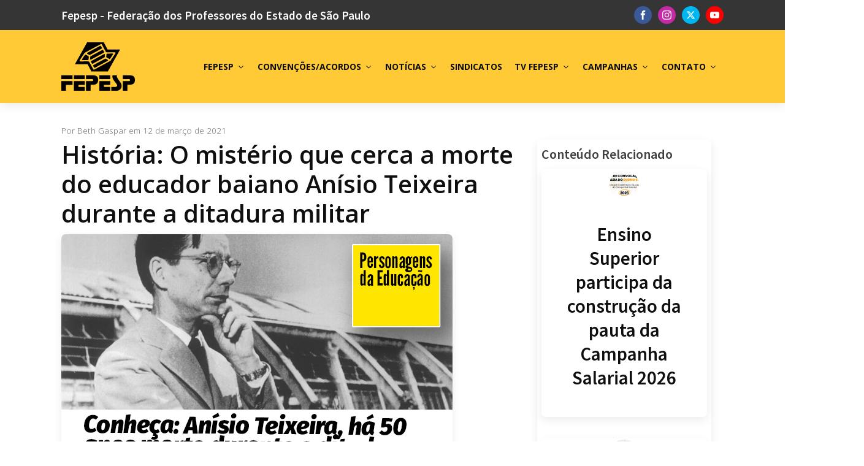

--- FILE ---
content_type: text/html; charset=UTF-8
request_url: https://fepesp.org.br/noticia/10763/embed/
body_size: 32664
content:
<!DOCTYPE html>
<html lang="pt-BR" >
<head>
<meta charset="UTF-8">
<meta name="viewport" content="width=device-width, initial-scale=1.0">
<!-- WP_HEAD() START -->
<title>História: O mistério que cerca a morte do educador baiano Anísio Teixeira durante a ditadura militar - Fepesp - Federação dos Professores do Estado de São Paulo</title>
<link rel="preload" as="style" href="https://fonts.googleapis.com/css?family=Open+Sans:100,200,300,400,500,600,700,800,900|Source+Sans+Pro:100,200,300,400,500,600,700,800,900" >
<link rel="stylesheet" href="https://fonts.googleapis.com/css?family=Open+Sans:100,200,300,400,500,600,700,800,900|Source+Sans+Pro:100,200,300,400,500,600,700,800,900">
<meta name='robots' content='noindex, follow, max-image-preview:large' />
<link rel="alternate" type="application/rss+xml" title="Feed de comentários para Fepesp - Federação dos Professores do Estado de São Paulo &raquo; História: O mistério que cerca a morte do educador baiano Anísio Teixeira durante a ditadura militar" href="https://fepesp.org.br/noticia/10763/feed/" />
<link rel="alternate" title="oEmbed (JSON)" type="application/json+oembed" href="https://fepesp.org.br/wp-json/oembed/1.0/embed?url=https%3A%2F%2Ffepesp.org.br%2Fnoticia%2F10763%2F" />
<link rel="alternate" title="oEmbed (XML)" type="text/xml+oembed" href="https://fepesp.org.br/wp-json/oembed/1.0/embed?url=https%3A%2F%2Ffepesp.org.br%2Fnoticia%2F10763%2F&#038;format=xml" />
<style id='wp-img-auto-sizes-contain-inline-css' type='text/css'>
img:is([sizes=auto i],[sizes^="auto," i]){contain-intrinsic-size:3000px 1500px}
/*# sourceURL=wp-img-auto-sizes-contain-inline-css */
</style>

<link rel='stylesheet' id='pt-cv-public-style-css' href='https://fepesp.org.br/wp-content/plugins/content-views-query-and-display-post-page/public/assets/css/cv.css?ver=4.2' type='text/css' media='all' />
<link rel='stylesheet' id='contact-form-7-css' href='https://fepesp.org.br/wp-content/plugins/contact-form-7/includes/css/styles.css?ver=6.0.6' type='text/css' media='all' />
<link rel='stylesheet' id='oxygen-css' href='https://fepesp.org.br/wp-content/plugins/oxygen/component-framework/oxygen.css?ver=4.9.1' type='text/css' media='all' />
<link rel='stylesheet' id='core-sss-css' href='https://fepesp.org.br/wp-content/plugins/oxy-ninja/public/css/core-sss.min.css?ver=3.4.3' type='text/css' media='all' />
<link rel='stylesheet' id='responsive-lightbox-swipebox-css' href='https://fepesp.org.br/wp-content/plugins/responsive-lightbox/assets/swipebox/swipebox.min.css?ver=1.5.2' type='text/css' media='all' />
<link rel='stylesheet' id='wpdreams-asl-basic-css' href='https://fepesp.org.br/wp-content/plugins/ajax-search-lite/css/style.basic.css?ver=4.13.4' type='text/css' media='all' />
<style id='wpdreams-asl-basic-inline-css' type='text/css'>

					div[id*='ajaxsearchlitesettings'].searchsettings .asl_option_inner label {
						font-size: 0px !important;
						color: rgba(0, 0, 0, 0);
					}
					div[id*='ajaxsearchlitesettings'].searchsettings .asl_option_inner label:after {
						font-size: 11px !important;
						position: absolute;
						top: 0;
						left: 0;
						z-index: 1;
					}
					.asl_w_container {
						width: 100%;
						margin: 0px 0px 0px 0px;
						min-width: 200px;
					}
					div[id*='ajaxsearchlite'].asl_m {
						width: 100%;
					}
					div[id*='ajaxsearchliteres'].wpdreams_asl_results div.resdrg span.highlighted {
						font-weight: bold;
						color: #d9312b;
						background-color: #eee;
					}
					div[id*='ajaxsearchliteres'].wpdreams_asl_results .results img.asl_image {
						width: 70px;
						height: 70px;
						object-fit: cover;
					}
					div[id*='ajaxsearchlite'].asl_r .results {
						max-height: none;
					}
					div[id*='ajaxsearchlite'].asl_r {
						position: absolute;
					}
				
						div.asl_r.asl_w.vertical .results .item::after {
							display: block;
							position: absolute;
							bottom: 0;
							content: '';
							height: 1px;
							width: 100%;
							background: #D8D8D8;
						}
						div.asl_r.asl_w.vertical .results .item.asl_last_item::after {
							display: none;
						}
					
/*# sourceURL=wpdreams-asl-basic-inline-css */
</style>
<link rel='stylesheet' id='wpdreams-asl-instance-css' href='https://fepesp.org.br/wp-content/plugins/ajax-search-lite/css/style-simple-red.css?ver=4.13.4' type='text/css' media='all' />
<link rel='stylesheet' id='splide-css' href='https://fepesp.org.br/wp-content/plugins/oxy-ninja/public/css/splide.min.css?ver=2.4.20' type='text/css' media='all' />
<link rel='stylesheet' id='jmig_stylesheet_layout-css' href='https://fepesp.org.br/wp-content/plugins/jquery-masonry-image-gallery/styles/jmig-masonry-layout.css?ver=3.0.2' type='text/css' media='all' />
<link rel='stylesheet' id='jmig_stylesheet-css' href='https://fepesp.org.br/wp-content/plugins/jquery-masonry-image-gallery/styles/jmig-masonry-v3-animation.css?ver=3.0.2' type='text/css' media='all' />
<style id='jmig_stylesheet-inline-css' type='text/css'>
.gallery-item:not(.emoji), .gallery-item img:not(.emoji), gallery-item a:not(.emoji) { width: 150px !important; max-width: 150px !important; min-width: 150px !important; }
.gallery-item {margin: 5px !important}
/*# sourceURL=jmig_stylesheet-inline-css */
</style>
<link rel='stylesheet' id='jmig_captions-css' href='https://fepesp.org.br/wp-content/plugins/jquery-masonry-image-gallery/styles/jmig-maosnry-v3-captions.css?ver=3.0.2' type='text/css' media='all' />
<script type="text/javascript" src="https://fepesp.org.br/wp-includes/js/jquery/jquery.min.js?ver=3.7.1" id="jquery-core-js"></script>
<script type="text/javascript" src="https://fepesp.org.br/wp-includes/js/jquery/jquery-migrate.min.js?ver=3.4.1" id="jquery-migrate-js"></script>
<script type="text/javascript" src="https://fepesp.org.br/wp-content/plugins/responsive-lightbox/assets/swipebox/jquery.swipebox.min.js?ver=1.5.2" id="responsive-lightbox-swipebox-js"></script>
<script type="text/javascript" src="https://fepesp.org.br/wp-includes/js/underscore.min.js?ver=1.13.7" id="underscore-js"></script>
<script type="text/javascript" src="https://fepesp.org.br/wp-content/plugins/responsive-lightbox/assets/infinitescroll/infinite-scroll.pkgd.min.js?ver=4.0.1" id="responsive-lightbox-infinite-scroll-js"></script>
<script type="text/javascript" id="responsive-lightbox-js-before">
/* <![CDATA[ */
var rlArgs = {"script":"swipebox","selector":"lightbox","customEvents":"","activeGalleries":true,"animation":true,"hideCloseButtonOnMobile":false,"removeBarsOnMobile":false,"hideBars":true,"hideBarsDelay":5000,"videoMaxWidth":1080,"useSVG":true,"loopAtEnd":false,"woocommerce_gallery":false,"ajaxurl":"https:\/\/fepesp.org.br\/wp-admin\/admin-ajax.php","nonce":"006eb9782d","preview":false,"postId":10763,"scriptExtension":false};

//# sourceURL=responsive-lightbox-js-before
/* ]]> */
</script>
<script type="text/javascript" src="https://fepesp.org.br/wp-content/plugins/responsive-lightbox/js/front.js?ver=2.5.4" id="responsive-lightbox-js"></script>
<script type="text/javascript" src="https://fepesp.org.br/wp-content/plugins/oxy-ninja/public/js/splide/splide.min.js?ver=2.4.20" id="splide-js"></script>
<script type="text/javascript" src="https://fepesp.org.br/wp-content/plugins/oxy-ninja/public/js/splide/splide-extension-autoscroll.js?ver=0.1.0" id="splide-autoscroll-js"></script>
<script setup="false" type="text/javascript" src="https://fepesp.org.br/wp-content/plugins/winden/assets/inline-module.js?ver=6.9" id="inline-module-js-js"></script>
<script type="text/javascript" src="https://fepesp.org.br/wp-content/plugins/winden/assets/tailwindcdn-3-4-14.js?ver=6.9" id="tailwindcdn-js"></script>
<script type="inline-module" type="text/javascript" src="https://?ver=6.9" id="winden-config-js"></script>
<script type="inline-module" type="text/javascript" id="winden-config-js-after">
/* <![CDATA[ */
const wizzardPreset = {

  "theme": {
    "extend": {
      "colors": {
        "goldenrod": {
          "100": "#fff7e6",
          "200": "#fee8b4",
          "300": "#fdd982",
          "400": "#fcca50",
          "500": "#fbbb1e",
          "600": "#e1a204",
          "700": "#af7e03",
          "800": "#7d5a02",
          "900": "#4b3601",
          "1000": "#191200"
        }
      },
      "spacing": {
        "xs": "clamp(11.11px, calc(-0.30 * 1vw - -0.97px + 11.11px), 8.44px)",
        "sm": "clamp(13.33px, calc(-0.08 * 1vw - -0.24px + 13.33px), 12.67px)",
        "base": "clamp(16px, calc(0.34 * 1vw - 1.09px + 16px), 19px)",
        "md": "clamp(19.20px, calc(1.06 * 1vw - 3.38px + 19.20px), 28.50px)",
        "lg": "clamp(23.04px, calc(2.24 * 1vw - 7.17px + 23.04px), 42.75px)",
        "giga": "clamp(27.65px, calc(4.15 * 1vw - 13.27px + 27.65px), 64.13px)",
        "mega": "clamp(33.18px, calc(7.16 * 1vw - 22.91px + 33.18px), 96.19px)"
      },
      "fontSize": {
        "xs": "clamp(11.11px, calc(-0.30 * 1vw - -0.97px + 11.11px), 8.44px)",
        "sm": "clamp(13.33px, calc(-0.08 * 1vw - -0.24px + 13.33px), 12.67px)",
        "base": "clamp(16px, calc(0.34 * 1vw - 1.09px + 16px), 19px)",
        "md": "clamp(19.20px, calc(1.06 * 1vw - 3.38px + 19.20px), 28.50px)",
        "lg": "clamp(23.04px, calc(2.24 * 1vw - 7.17px + 23.04px), 42.75px)",
        "giga": "clamp(27.65px, calc(4.15 * 1vw - 13.27px + 27.65px), 64.13px)",
        "mega": "clamp(33.18px, calc(7.16 * 1vw - 22.91px + 33.18px), 96.19px)",
        "h1": "36px",
        "h2": "30px",
        "h3": "24px",
        "h4": "20px",
        "h5": "18px",
        "h6": "16px",
        "body_text": "16px"
      }
    }
  }

};

export default {
presets: [wizzardPreset],
    important: true,
    theme: {
        extend: {
            colors: {
                clifford: '#da373d',
            }
        }
    }
}
//# sourceURL=winden-config-js-after
/* ]]> */
</script>
<link rel="https://api.w.org/" href="https://fepesp.org.br/wp-json/" /><link rel="alternate" title="JSON" type="application/json" href="https://fepesp.org.br/wp-json/wp/v2/noticia/10763" /><link rel="EditURI" type="application/rsd+xml" title="RSD" href="https://fepesp.org.br/xmlrpc.php?rsd" />
<meta name="generator" content="WordPress 6.9" />
<link rel="canonical" href="https://fepesp.org.br/noticia/10763/" />
<link rel='shortlink' href='https://fepesp.org.br/?p=10763' />
<script type="text/javascript">var ajaxurl = "https://fepesp.org.br/wp-admin/admin-ajax.php";var piotnetgridRestURL = "https://fepesp.org.br/wp-json/piotnetgrid/v1/refresh";var piotnetgridWpcontentURL = "https://fepesp.org.br/wp-content";window["cache_files"] = [];</script><style>@keyframes piotnetfadein {0% { opacity: 0} 90% { opacity: 0} 100% { opacity: 1}} .piotnetgrid-fadein {animation: piotnetfadein 0.6s;}</style><style>.oxygen-oxy-ou_countdown-oucd_timezone .select2-container--default .select2-selection--single .select2-selection__rendered{color: #fff!important;}</style>				<link rel="preconnect" href="https://fonts.gstatic.com" crossorigin />
				<link rel="preload" as="style" href="//fonts.googleapis.com/css?family=Open+Sans&display=swap" />
								<link rel="stylesheet" href="//fonts.googleapis.com/css?family=Open+Sans&display=swap" media="all" />
				<link rel="icon" href="https://fepesp.org.br/wp-content/uploads/2019/08/cropped-favicon-512-512-fepesp-1-32x32.png" sizes="32x32" />
<link rel="icon" href="https://fepesp.org.br/wp-content/uploads/2019/08/cropped-favicon-512-512-fepesp-1-192x192.png" sizes="192x192" />
<link rel="apple-touch-icon" href="https://fepesp.org.br/wp-content/uploads/2019/08/cropped-favicon-512-512-fepesp-1-180x180.png" />
<meta name="msapplication-TileImage" content="https://fepesp.org.br/wp-content/uploads/2019/08/cropped-favicon-512-512-fepesp-1-270x270.png" />
<link rel='stylesheet' id='oxygen-cache-16749-css' href='//fepesp.org.br/wp-content/uploads/oxygen/css/16749.css?cache=1724678651&#038;ver=6.9' type='text/css' media='all' />
<link rel='stylesheet' id='oxygen-cache-16840-css' href='//fepesp.org.br/wp-content/uploads/oxygen/css/16840.css?cache=1738285847&#038;ver=6.9' type='text/css' media='all' />
<link rel='stylesheet' id='oxygen-universal-styles-css' href='//fepesp.org.br/wp-content/uploads/oxygen/css/universal.css?cache=1749696497&#038;ver=6.9' type='text/css' media='all' />
<!-- END OF WP_HEAD() -->
</head>
<body class="wp-singular noticia-template-default single single-noticia postid-10763 wp-theme-oxygen-is-not-a-theme  wp-embed-responsive oxygen-body piotnetgrid-edit" >




						<header id="_header-108-16749" class="oxy-header-wrapper oxy-sticky-header oxy-overlay-header oxy-header c-shadow c-header main-header" ><div id="_header_row-109-16749" class="oxygen-hide-in-sticky oxy-header-row " ><div class="oxy-header-container"><div id="_header_left-110-16749" class="oxy-header-left" ><h1 id="headline-229-16749" class="ct-headline"><span id="span-169-16749" class="ct-span" >Fepesp - Federação dos Professores do Estado de São Paulo</span></h1></div><div id="_header_center-118-16749" class="oxy-header-center" ></div><div id="_header_right-119-16749" class="oxy-header-right" ><div id="_social_icons-238-16749" class="oxy-social-icons" ><a href='https://www.facebook.com/fepesp' target='_blank' class='oxy-social-icons-facebook'><svg><title>Visit our Facebook</title><use xlink:href='#oxy-social-icons-icon-facebook'></use></svg></a><a href='https://www.instagram.com/fepesp/' target='_blank' class='oxy-social-icons-instagram'><svg><title>Visit our Instagram</title><use xlink:href='#oxy-social-icons-icon-instagram'></use></svg></a><a href='https://x.com/fepesp' target='_blank' class='oxy-social-icons-twitter'><svg><title>Visit our Twitter</title><use xlink:href='#oxy-social-icons-icon-twitter'></use></svg></a><a href='@agenciasindical' target='_blank' class='oxy-social-icons-youtube'><svg><title>Visit our YouTube channel</title><use xlink:href='#oxy-social-icons-icon-youtube'></use></svg></a></div></div></div></div><div id="_header_row-129-16749" class="oxy-header-row " ><div class="oxy-header-container"><div id="_header_left-130-16749" class="oxy-header-left" ><a id="link-131-16749" class="ct-link" href="/" target="_self"  ><img  id="image-132-16749" alt="" src="https://fepesp.org.br/wp-content/uploads/2024/01/logo-fepesp-1.svg" class="ct-image " srcset="" sizes="(max-width: 942px) 100vw, 942px" /></a></div><div id="_header_center-133-16749" class="oxy-header-center" ></div><div id="_header_right-134-16749" class="oxy-header-right" >
		<div id="-pro-menu-135-16749" class="oxy-pro-menu  " ><div class="oxy-pro-menu-mobile-open-icon " data-off-canvas-alignment=""><svg id="-pro-menu-135-16749-open-icon"><use xlink:href="#Lineariconsicon-menu"></use></svg></div>

                
        <div class="oxy-pro-menu-container  oxy-pro-menu-dropdown-links-visible-on-mobile oxy-pro-menu-dropdown-links-toggle oxy-pro-menu-show-dropdown" data-aos-duration="400" 

             data-oxy-pro-menu-dropdown-animation="fade"
             data-oxy-pro-menu-dropdown-animation-duration="0.4"
             data-entire-parent-toggles-dropdown="true"

             
                          data-oxy-pro-menu-dropdown-animation-duration="0.4"
             
                          data-oxy-pro-menu-dropdown-links-on-mobile="toggle">
             
            <div class="menu-menu-superior-container"><ul id="menu-menu-superior" class="oxy-pro-menu-list"><li id="menu-item-1793" class="menu-item menu-item-type-custom menu-item-object-custom menu-item-has-children menu-item-1793"><a>FEPESP</a>
<ul class="sub-menu">
	<li id="menu-item-1807" class="menu-item menu-item-type-post_type menu-item-object-page menu-item-1807"><a href="https://fepesp.org.br/apresentacao/">Apresentação</a></li>
	<li id="menu-item-12941" class="menu-item menu-item-type-post_type menu-item-object-noticia menu-item-12941"><a href="https://fepesp.org.br/noticia/diretoria-fepesp/">Diretoria da Federação dos Professores do Estado de São Paulo</a></li>
	<li id="menu-item-12083" class="menu-item menu-item-type-post_type menu-item-object-noticia menu-item-12083"><a href="https://fepesp.org.br/noticia/estatutos-da-fepesp/">Estatuto Social</a></li>
	<li id="menu-item-12940" class="menu-item menu-item-type-post_type menu-item-object-noticia menu-item-12940"><a href="https://fepesp.org.br/noticia/10o-congresso-da-fepesp/">10º Congresso da Fepesp</a></li>
</ul>
</li>
<li id="menu-item-1794" class="menu-item menu-item-type-custom menu-item-object-custom menu-item-has-children menu-item-1794"><a>CONVENÇÕES/ACORDOS</a>
<ul class="sub-menu">
	<li id="menu-item-17039" class="menu-item menu-item-type-post_type menu-item-object-page menu-item-17039"><a href="https://fepesp.org.br/convencoes-acordos-coletivos/ensino-superior/">Ensino Superior</a></li>
	<li id="menu-item-17040" class="menu-item menu-item-type-post_type menu-item-object-page menu-item-17040"><a href="https://fepesp.org.br/convencoes-acordos-coletivos/educacao-basica/">Educação Básica</a></li>
	<li id="menu-item-17038" class="menu-item menu-item-type-post_type menu-item-object-page menu-item-17038"><a href="https://fepesp.org.br/convencoes-acordos-coletivos/sesi-senai-senac/">Sesi / Senai / Senac</a></li>
	<li id="menu-item-3579" class="menu-item menu-item-type-custom menu-item-object-custom menu-item-has-children menu-item-3579"><a href="https://fepesp.org.br/noticia/guia-de-direitos/">Guia de Direitos</a>
	<ul class="sub-menu">
		<li id="menu-item-3011" class="menu-item menu-item-type-custom menu-item-object-custom menu-item-3011"><a href="https://fepesp.org.br/noticia-do-dia/">Hoje nos Jornais</a></li>
	</ul>
</li>
</ul>
</li>
<li id="menu-item-1795" class="menu-item menu-item-type-custom menu-item-object-custom menu-item-has-children menu-item-1795"><a>NOTÍCIAS</a>
<ul class="sub-menu">
	<li id="menu-item-1817" class="menu-item menu-item-type-custom menu-item-object-custom menu-item-1817"><a href="https://fepesp.org.br/noticia/">Todas as notícias</a></li>
	<li id="menu-item-1809" class="menu-item menu-item-type-taxonomy menu-item-object-categorias-artigo menu-item-1809"><a href="https://fepesp.org.br/categorias-artigo/artigos-home/">Artigos e Opiniões</a></li>
	<li id="menu-item-9778" class="menu-item menu-item-type-post_type menu-item-object-noticia menu-item-9778"><a href="https://fepesp.org.br/noticia/os-destaques-que-podem-enriquecer-a-sua-aula/">Para sua aula</a></li>
	<li id="menu-item-2443" class="menu-item menu-item-type-taxonomy menu-item-object-categorias-noticia menu-item-2443"><a href="https://fepesp.org.br/categorias-noticia/notas-publicas/">Notas Publicas</a></li>
	<li id="menu-item-1818" class="menu-item menu-item-type-custom menu-item-object-custom menu-item-1818"><a href="https://fepesp.org.br/artigo/">Todos os Artigos</a></li>
</ul>
</li>
<li id="menu-item-17260" class="menu-item menu-item-type-post_type menu-item-object-page menu-item-17260"><a href="https://fepesp.org.br/sindicatos/">SINDICATOS</a></li>
<li id="menu-item-1763" class="menu-item menu-item-type-custom menu-item-object-custom menu-item-has-children menu-item-1763"><a href="/tvfepesp">TV FEPESP</a>
<ul class="sub-menu">
	<li id="menu-item-10854" class="menu-item menu-item-type-taxonomy menu-item-object-categorias-tvfepesp menu-item-10854"><a href="https://fepesp.org.br/categorias-tvfepesp/minuto-fepesp/">Minuto Fepesp</a></li>
	<li id="menu-item-1762" class="menu-item menu-item-type-taxonomy menu-item-object-categorias-tvfepesp menu-item-1762"><a href="https://fepesp.org.br/categorias-tvfepesp/sala-de-professores/">Sala de Professores</a></li>
	<li id="menu-item-3123" class="menu-item menu-item-type-taxonomy menu-item-object-categorias-tvfepesp menu-item-3123"><a href="https://fepesp.org.br/categorias-tvfepesp/sindicalizacao/">Sindicalização</a></li>
	<li id="menu-item-1791" class="menu-item menu-item-type-taxonomy menu-item-object-categorias-tvfepesp menu-item-1791"><a href="https://fepesp.org.br/categorias-tvfepesp/fepesp/">Campanhas e Promoção Sindical</a></li>
	<li id="menu-item-1792" class="menu-item menu-item-type-taxonomy menu-item-object-categorias-tvfepesp menu-item-1792"><a href="https://fepesp.org.br/categorias-tvfepesp/ser-professor/">Ser Professor</a></li>
	<li id="menu-item-1776" class="menu-item menu-item-type-taxonomy menu-item-object-categorias-tvfepesp menu-item-1776"><a href="https://fepesp.org.br/categorias-tvfepesp/dialogos/">Diálogos</a></li>
</ul>
</li>
<li id="menu-item-1796" class="menu-item menu-item-type-custom menu-item-object-custom menu-item-has-children menu-item-1796"><a>CAMPANHAS</a>
<ul class="sub-menu">
	<li id="menu-item-5638" class="menu-item menu-item-type-custom menu-item-object-custom menu-item-5638"><a href="https://fepesp.org.br/noticia/mpt873-eles-atacam-os-sindicatos-para-acabar-com-a-sua-aposentadoria/">SINDICALIZE-SE!</a></li>
	<li id="menu-item-2150" class="menu-item menu-item-type-post_type menu-item-object-campanha menu-item-2150"><a href="https://fepesp.org.br/campanha/desligamento-antes-de-assinar-confira-no-sindicato/">Homologação é no Sindicato</a></li>
	<li id="menu-item-5637" class="menu-item menu-item-type-post_type menu-item-object-campanha menu-item-5637"><a href="https://fepesp.org.br/campanha/campanha-01/">Sindicato garante direitos – você garante o Sindicato!</a></li>
	<li id="menu-item-2449" class="menu-item menu-item-type-taxonomy menu-item-object-categorias-tvfepesp menu-item-2449"><a href="https://fepesp.org.br/categorias-tvfepesp/fepesp/">Campanhas e Promoção Sindical</a></li>
	<li id="menu-item-2979" class="menu-item menu-item-type-custom menu-item-object-custom menu-item-2979"><a href="https://fepesp.org.br/campanha/">Todas as Campanhas</a></li>
</ul>
</li>
<li id="menu-item-1801" class="menu-item menu-item-type-custom menu-item-object-custom menu-item-has-children menu-item-1801"><a>CONTATO</a>
<ul class="sub-menu">
	<li id="menu-item-16936" class="menu-item menu-item-type-post_type menu-item-object-page menu-item-16936"><a href="https://fepesp.org.br/fala-que-eu-te-escuto/">Fala que eu te escuto</a></li>
	<li id="menu-item-1810" class="menu-item menu-item-type-post_type menu-item-object-page menu-item-1810"><a href="https://fepesp.org.br/pagina-contato/">Página Contato</a></li>
	<li id="menu-item-14727" class="menu-item menu-item-type-post_type menu-item-object-page menu-item-14727"><a href="https://fepesp.org.br/lgpd-lei-geral-de-protecao-de-dados/">LGPD – LEI GERAL DE PROTEÇÃO DE DADOS</a></li>
	<li id="menu-item-5635" class="menu-item menu-item-type-post_type menu-item-object-page menu-item-5635"><a href="https://fepesp.org.br/politica-de-privacidade/">Política de Privacidade</a></li>
</ul>
</li>
</ul></div>
            <div class="oxy-pro-menu-mobile-close-icon"><svg id="svg--pro-menu-135-16749"><use xlink:href="#Lineariconsicon-cross"></use></svg></div>

        </div>

        </div>

		<script type="text/javascript">
			jQuery('#-pro-menu-135-16749 .oxy-pro-menu-show-dropdown .menu-item-has-children > a', 'body').each(function(){
                jQuery(this).append('<div class="oxy-pro-menu-dropdown-icon-click-area"><svg class="oxy-pro-menu-dropdown-icon"><use xlink:href="#FontAwesomeicon-angle-down"></use></svg></div>');
            });
            jQuery('#-pro-menu-135-16749 .oxy-pro-menu-show-dropdown .menu-item:not(.menu-item-has-children) > a', 'body').each(function(){
                jQuery(this).append('<div class="oxy-pro-menu-dropdown-icon-click-area"></div>');
            });			</script></div></div></div></header>
				<script type="text/javascript">
			jQuery(document).ready(function() {
				var selector = "#_header-108-16749",
					scrollval = parseInt("300");
				if (!scrollval || scrollval < 1) {
										if (jQuery(window).width() >= 992){
											jQuery("body").css("margin-top", jQuery(selector).outerHeight());
						jQuery(selector).addClass("oxy-sticky-header-active");
										}
									}
				else {
					var scrollTopOld = 0;
					jQuery(window).scroll(function() {
						if (!jQuery('body').hasClass('oxy-nav-menu-prevent-overflow')) {
							if (jQuery(this).scrollTop() > scrollval 
																) {
								if (
																		jQuery(window).width() >= 992 && 
																		!jQuery(selector).hasClass("oxy-sticky-header-active")) {
									if (jQuery(selector).css('position')!='absolute') {
										jQuery("body").css("margin-top", jQuery(selector).outerHeight());
									}
									jQuery(selector)
										.addClass("oxy-sticky-header-active")
																			.addClass("oxy-sticky-header-fade-in");
																	}
							}
							else {
								jQuery(selector)
									.removeClass("oxy-sticky-header-fade-in")
									.removeClass("oxy-sticky-header-active");
								if (jQuery(selector).css('position')!='absolute') {
									jQuery("body").css("margin-top", "");
								}
							}
							scrollTopOld = jQuery(this).scrollTop();
						}
					})
				}
			});
		</script><section id="section-2-16840" class=" ct-section" ><div class="ct-section-inner-wrap"><div id="text_block-203-16840" class="ct-text-block c-text-dark c-margin-bottom-m c-text-s" >Por <span id="span-204-16840" class="ct-span" >Beth Gaspar</span> em <span id="span-205-16840" class="ct-span" >12 de março de 2021</span></div><div id="new_columns-3-16840" class="ct-new-columns" ><div id="div_block-4-16840" class="ct-div-block" ><h1 id="headline-101-16840" class="ct-headline c-margin-bottom-m c-heading-dark c-h1"><span id="span-102-16840" class="ct-span" >História: O mistério que cerca a morte do educador baiano Anísio Teixeira durante a ditadura militar</span></h1><img  id="image-104-16840" alt="" src="https://fepesp.org.br/wp-content/uploads/2021/03/anisio-teixeira-morto-há-50-anos.png" class="ct-image c-card-light" srcset="https://fepesp.org.br/wp-content/uploads/2021/03/anisio-teixeira-morto-há-50-anos.png 638w, https://fepesp.org.br/wp-content/uploads/2021/03/anisio-teixeira-morto-há-50-anos-300x176.png 300w, https://fepesp.org.br/wp-content/uploads/2021/03/anisio-teixeira-morto-há-50-anos-250x147.png 250w" sizes="(max-width: 638px) 100vw, 638px" />
		<div id="-social-share-buttons-208-16840" class="oxy-social-share-buttons c-rounded py-2 " > <a class="oxy-share-button twitter" target="_blank" aria-label="X" href="https://twitter.com/share?text=Hist%C3%B3ria%3A+O+mist%C3%A9rio+que+cerca+a+morte+do+educador+baiano+An%C3%ADsio+Teixeira+durante+a+ditadura+militar&url=https%3A%2F%2Ffepesp.org.br%2Fnoticia%2F10763%2F" rel="noopener noreferrer nofollow">
                        <span class="oxy-share-icon"><svg id="twitter-social-share-buttons-208-16840-share-icon"><use xlink:href="#FontAwesomeicon-x-twitter"></use></svg></span> 
                        </a>  <a class="oxy-share-button facebook" target="_blank" aria-label="Facebook" href="https://www.facebook.com/sharer/sharer.php?u=https%3A%2F%2Ffepesp.org.br%2Fnoticia%2F10763%2F" rel="noopener noreferrer nofollow">
                            <span class="oxy-share-icon"><svg id="facebook-social-share-buttons-208-16840-share-icon"><use xlink:href="#FontAwesomeicon-facebook"></use></svg></span>             
                    </a>  <a class="oxy-share-button email" target="_blank" aria-label="Email" href="mailto:?body=Here is the link - https%3A%2F%2Ffepesp.org.br%2Fnoticia%2F10763%2F&subject=Check out this post - História: O mistério que cerca a morte do educador baiano Anísio Teixeira durante a ditadura militar" rel="noopener noreferrer nofollow">
                            <span class="oxy-share-icon"><svg id="email-social-share-buttons-208-16840-share-icon"><use xlink:href="#FontAwesomeicon-envelope"></use></svg></span>
                                 </a>  <a class="oxy-share-button linkedin" target="_blank" aria-label="Linkedin" href="https://www.linkedin.com/shareArticle?mini=true&url=https%3A%2F%2Ffepesp.org.br%2Fnoticia%2F10763%2F&title=História: O mistério que cerca a morte do educador baiano Anísio Teixeira durante a ditadura militar&summary=Check out this post -&source=Fepesp - Federação dos Professores do Estado de São Paulo" rel="noopener noreferrer nofollow">
                            <span class="oxy-share-icon"><svg id="linkedin-social-share-buttons-208-16840-share-icon"><use xlink:href="#FontAwesomeicon-linkedin"></use></svg></span>
                                 </a>  <a class="oxy-share-button whatsapp" target="_blank" aria-label="WhatsApp" href="https://api.whatsapp.com/send?text=Hist%C3%B3ria%3A+O+mist%C3%A9rio+que+cerca+a+morte+do+educador+baiano+An%C3%ADsio+Teixeira+durante+a+ditadura+militar+-+https%3A%2F%2Ffepesp.org.br%2Fnoticia%2F10763%2F" rel="noopener noreferrer nofollow">
                            <span class="oxy-share-icon"><svg id="whatsapp-social-share-buttons-208-16840-share-icon"><use xlink:href="#FontAwesomeicon-whatsapp"></use></svg></span>
                                 </a> <div class="oxy-social-share-buttons_data" data-hide-print="Disable" data-behaviour="tab"></div></div>

		<div id="text_block-219-16840" class="ct-text-block c-text-m c-text-dark c-margin-bottom-s content-auto w-full hoverflow-hiden whitespace-normal div-paragraph" ><span id="span-3718-16840" class="ct-span oxy-stock-content-styles leading-relaxed" ><div class="article-info" dir="ltr">
<p><strong><span class="author">por WILLIAM HELAL FILHO</span> </strong><br />
<em><strong><span class="date">em O Globo, 11/03</span></strong></em></p>
</div>
<figure></figure>
<p>Depois de realizar uma conferência na Fundação Getúlio Vargas, na Praia de Botafogo, no Rio, o jurista e escritor baiano Anísio Teixeira, um dos principais pensadores da educação no Brasil, saiu andando em direção ao Edifício Duque de Caxias, a cerca de 200 metros dali. Na época, Teixeira estava fazendo campanha para se eleger a uma cadeira da Academia Brasileira de Letras (ABL) e, naquele dia 11 de março de 1971, há exatos 50 anos, ele encontraria o "imortal" Aurélio Buarque de Holanda para um almoço na casa do famoso dicionarista.</p>
<p>&nbsp;</p>
<figure id="attachment_10765" aria-describedby="caption-attachment-10765" style="width: 206px" class="wp-caption alignleft"><a href="https://www.dw.com/pt-br/h%C3%A1-50-anos-morria-o-maior-idealizador-da-escola-p%C3%BAblica-brasileira/a-56834092"><img loading="lazy" decoding="async" class="img-responsive wp-image-10765" src="https://fepesp.org.br/wp-content/uploads/2021/03/anisio-teixeira-2-300x254.png" alt="" width="206" height="174" srcset="https://fepesp.org.br/wp-content/uploads/2021/03/anisio-teixeira-2-300x254.png 300w, https://fepesp.org.br/wp-content/uploads/2021/03/anisio-teixeira-2-196x166.png 196w, https://fepesp.org.br/wp-content/uploads/2021/03/anisio-teixeira-2.png 469w" sizes="auto, (max-width: 206px) 100vw, 206px" /></a><figcaption id="caption-attachment-10765" class="wp-caption-text"><strong>Há 50 anos morria Anísio Teixeira, o maior idealizador da escola pública brasileira - leia esta retrospectiva preparada pela agência Deutsch Welle clicando na imagem ou <a href="https://www.dw.com/pt-br/h%C3%A1-50-anos-morria-o-maior-idealizador-da-escola-p%C3%BAblica-brasileira/a-56834092"><em>aqui</em></a>.</strong></figcaption></figure>
<p>O educador, porém, jamais apareceu no apartamento do lexicógrafo. Na noite daquela quinta-feira, sua família começou a procurar por ele, mas Anísio nunca mais foi encontrado com vida. Seu corpo foi achado apenas no sábado à tarde, no poço do elevador do Edifício Duque de Caxias. Segundo a versão oficial da morte do jurista de 70 anos, divulgada na imprensa de então, ele sofreu um acidente ao tomar o elevador para a residência de Holanda. Entretanto, relatos dão conta de que, antes de chegar ao prédio, Teixeira fora detido por representantes da ditadura militar.</p>
<p>No livro "Breve história da vida e morte da vida e morte de Anísio Teixeira", o pesquisador João Augusto de Lima Rocha, professor da Escola Politécnica da Universidade Federal da Bahia (UFBA), reuniu informações que contestam a narrativa de acidente. Publicada em 2019, a obra reúne declarações de pessoas ligadas ao regime militar dando conta de que o jurista tinha foi levado para um interrogatório na Aeronáutica antes de chegar no Edifício Duque de Caixas. Segundo a família do educador, nenhum porteiro o viu passar pela entrada do prédio.</p>
<p>&nbsp;</p>
<p><strong>Atestado ocultado -</strong> O laudo cadavérico do Instituto Médico Legal (IML) sobre a morte de Teixeira foi ocultado durante décadas. Só foi encontrado em 2016, pela Comissão Nacional da Verdade, que investigou uma série de crimes cometidos pelos organismos de repressão da ditadura. Ao ser apresentado publicamente, no dia 11 de março daquele ano, o documento gerou uma grande surpresa por afirmar que o educador morreu no dia 12 de março. Portanto, um dia após seu desaparecimento e um dia antes de seu corpo ser encontrado no poço do elevador.</p>
<p>- <em>Os médicos amigos da família que acompanharam a chegada do corpo ao IML disseram que as fraturas não poderiam ter sido causadas por uma queda e que, pela maneira como foi achado o corpo, era impossível ele ter caído</em> - afirma o professor Lima Rocha. - <em>Além disso, os óculos do Anísio Teixeira foram encontrados intactos.</em></p>
<p>O baiano nascido no município de Caetité, no sertão do estado, nunca foi ativista político, jamais pegou em armas. Mas sempre foi um visionário. O homem que desde os anos 90 dá nome ao Instituto Nacional de Estudos e Pesquisas Educacionais (Inep) Anísio Teixeira começou a atuar na área durante a década de 20. Signatário do "Manifesto dos Pioneiros da Educação Nova" (1932), ele pregava o ensino laico, universal, humanista e de valores progressistas, livre de privilégios. Por tudo isso, seu trabalho sempre gerou a antipatia dos conservadores.</p>
<p>&nbsp;</p>
<p><img loading="lazy" decoding="async" style="-webkit-user-drag: none; display: inline-block; margin-bottom: -1ex;" src="https://s2.glbimg.com/A04Fe3JSapMpUQQ607mwrl2RD60=/645x388/i.glbimg.com/og/ig/infoglobo1/f/original/2021/03/11/inaugurao-da-unb_g-0010-03-cedoc_1.jpg" alt="Anísio Teixeira durante inauguração da Universidade de Brasília, em 1962" width="645" height="388" /><br />
<strong style="-webkit-user-drag: none;"><br />
Anísio Teixeira durante inauguração da Universidade de Brasília, em 1962</strong></p>
<p>Exerceu diferentes cargos públicos, como o de inspetor geral do ensino na Bahia e o de secretário da Educação no Rio de Janeiro. Nos anos 50, dirigiu a Coordenação de Aperfeiçoamento de Pessoal de Nível Superior (Capes) e o próprio Inep. Em 1961, junto com Darcy Ribeiro, foi fundador da Universidade de Brasília (UnB) e seu primeiro reitor, até ser afastado após o golpe de 1964. Aposentado compulsoriamente do serviço público no Brasil, deu aula em universidades americanas e, posteriormente, foi para Santiago, onde foi consultor da reforma pedagógica da<br />
Universidade Nacional do Chile.</p>
<p>Quando Teixeira voltou de vez ao Brasil, no fim dos anos 60, a ditadura estava em franco recrudescimento. Sua coluna na "Folha de S. Paulo" parou de ser publicada no dia 15 de dezembro de 1968, dois dias depois da edição do Ato Institucional 5 (AI-5), que legalizou a tortura de presos políticos e fechou o Congresso Nacional. Dali em diante, os generais decretaram tolerância zero com qualquer pensamento divergente. E, mesmo sem filiação partidária, Anísio Teixeira era chamado de comunista por radicais desde os anos 30.</p>
<p>- S<em>ua atuação buscava modernizar o ensino brasileiro, o que incomodava os conservadores, interessados na manutenção do estado de ignorância que favorece quem está no poder. Em 1935 e em 1964, Anísio foi forçado a deixar cargos importantes no governo</em> - pondera o pesquisador João Augusto Rocha, um dos organizadores da Fundação Anísio Teixeira, na Bahia. - <em>Nos anos 70, os militares estavam monitorando ou até retaliando todos aqueles que tivessem ligação com o Chile. E Anísio participou da reformulação da Universidade Nacional do Chile.</em></p>
<p>&nbsp;</p>
<figure>
<p><figure style="width: 596px" class="wp-caption alignnone"><img loading="lazy" decoding="async" src="https://s2.glbimg.com/-PNO0hwbEnNQpUD4k64vVMRw_GU=/i.glbimg.com/og/ig/infoglobo1/f/original/2021/03/11/anisiopalestra.png" alt="Anísio Teixeira durante palestra em 1957" width="596" height="367" /><figcaption class="wp-caption-text"><strong>Anísio Teixeira durante palestra em 1957</strong></figcaption></figure></figure>
<p>&nbsp;</p>
<p>Em 1971, o social-democrata Salvador Allende estava no início de sua presidência no Chile, que se tornara um refúgio para opositores da ditadura brasileira. Em janeiro daquele ano, mais de 70 presos políticos haviam sido libertados em troca da soltura do embaixador suíço Giovanni Bucher, sequestrado pela Vanguarda Popular Revolucionária (VPR), de Carlos Lamarca. Além de ter sido alvo de inquéritos militares após o golpe, Teixeira tinha uma relação com a intelectualidade chilena.</p>
<p>Em 1988, João Augusto Rocha entrevistava o advogado Luiz Viana Filho, que era governador da Bahia quando do desaparecimento do educador. Após horas de conversa, o político pediu ao pesquisador que desligasse o gravador. Então, revelou que, após o sumiço de Teixeira, soube por meio de fontes no regime militar que o baiano de Caetité estava sob poder da Aeronáutica naquele dia, mas que a família não deveria se preocupar porque ele seria liberado em seguida.</p>
<p>&nbsp;</p>
<p><strong>Informação à família -</strong> De acordo com o autor de "Breve história da vida e morte de Anisio Teixeira", outro depoimento reforça a hipótese de que o educador morreu durante uma sessão de tortura. Rocha conta que, em 1995, antes de morrer, o acadêmico Abgar Renault procurou a família do baiano. Renault, então, levou a informação, supostamente dada a ele pelo então comandante do 1º Exército, Sizeno Sarmento, de que Anísio fora visto em instalações da Aeronáutica no mesmo dia em que era dado como desaparecido: 11 de março de 1971.</p>
<p>- <em>Além disso tudo, o médico e professor Afrânio Coutinho, que morreu em 2000, me disse que observou a autópsia no IML. Segundo ele, as fraturas no corpo de Anísio não poderiam ter sido causadas por uma queda. Coutinho também afirmou que a autópsia indicou golpes de objetos cilíndricos no corpo de Anísio</em> - conta o pesquisador da UFBA.</p>
<p>Uma extensa matéria publicada pelo jornal "Última Hora", no dia 15 de março de 1971, informou que o Edifício Duque de Caxias passava por pintura naquele fatídico 11 de março. De acordo com o jornal, a base de apoio dos trabalhadores era junto à portinhola que dá acesso ao platô meio metro acima do fundo do fosso do elevador social, onde o corpo de Anísio foi encontrado. Muitos empregados do prédio também costumavam circular pelo local, mas ninguém registrou, em pleno meio-dia, qualquer grito ou barulho de tombo no prédio.</p>
<p>&nbsp;</p>
<p><strong>Comissão da Verdade -</strong> Em 2012, a Comissão Nacional da Verdade e a Comissão da Verdade da Universidade de Brasília assinaram um termo de cooperação para ampliar as investigações sobre a morte do primeiro reitor da UnB. Em 2016, os responsáveis pelo trabalho encontraram o laudo do IML com a revelação de que Teixeira morrera em 12 de março, um dia após ter desaparecido a caminho do apartamento de Aurélio Buarque de Holanda. A informação reforçou as suspeitas de que ele foi morto num porão da ditadura e que seu corpo, depositado no fosso do elevador. O fosso, aliás, tinha duas vigas de ferro separadas por um palmo de distância, pelas quais o jurista não teria passado numa queda.</p>
<p>Segundo Lima Rocha, a Comissão da Verdade foi encerrada sem chegar a uma conclusão sobre a morte de Anísio Teixeira. Em seu livro, o professor da UFBA sugere que sua pesquisa seja levada adiante pela Comissão Especial de Mortos e Desaparecidos Políticos, da Presidência da República, atualmente ocupada por Jair Messias Bolsonaro.</p>
</span></div><div id="_social_icons-3775-16840" class="oxy-social-icons content-auto" ><a href='https://www.facebook.com/fepesp' target='_blank' class='oxy-social-icons-facebook'><svg><title>Visit our Facebook</title><use xlink:href='#oxy-social-icons-icon-facebook'></use></svg></a><a href='https://www.instagram.com/fepesp/' target='_blank' class='oxy-social-icons-instagram'><svg><title>Visit our Instagram</title><use xlink:href='#oxy-social-icons-icon-instagram'></use></svg></a><a href='https://x.com/fepesp' target='_blank' class='oxy-social-icons-twitter'><svg><title>Visit our Twitter</title><use xlink:href='#oxy-social-icons-icon-twitter'></use></svg></a><a href='@agenciasindical' target='_blank' class='oxy-social-icons-youtube'><svg><title>Visit our YouTube channel</title><use xlink:href='#oxy-social-icons-icon-youtube'></use></svg></a></div></div><div id="div_block-5-16840" class="ct-div-block" ><div id="div_block-2571-16840" class="ct-div-block c-card-light c-padding-xs" ><h1 id="headline-2568-16840" class="ct-headline">Conteúdo Relacionado</h1><div id="_dynamic_list-222-16840" class="oxy-dynamic-list"><div id="div_block-223-16840-1" class="ct-div-block c-margin-bottom-m" data-id="div_block-223-16840"><a id="link-224-16840-1" class="ct-link c-bg-light-alt c-shadow c-rounded c-transition" href="https://fepesp.org.br/noticia/ensino-superior-participa-da-construcao-da-pauta-da-campanha-salarial-2026/" target="_self" data-id="link-224-16840"><div id="div_block-225-16840-1" class="ct-div-block c-avatar-m" style="background-image:url(https://fepesp.org.br/wp-content/uploads/2026/01/BannerAVISO984x493px-_AssembleiaEnsinoSuperior.jpg-300x150.jpeg);background-size: cover;" data-id="div_block-225-16840"></div><div id="div_block-226-16840-1" class="ct-div-block c-padding-l" data-id="div_block-226-16840"><h3 id="headline-227-16840-1" class="ct-headline c-h4 c-margin-bottom-xs c-heading-dark" data-id="headline-227-16840"><span id="span-228-16840-1" class="ct-span" data-id="span-228-16840">Ensino Superior participa da constru&ccedil;&atilde;o da pauta da Campanha Salarial 2026</span></h3></div></a></div><div id="div_block-223-16840-2" class="ct-div-block c-margin-bottom-m" data-id="div_block-223-16840"><a id="link-224-16840-2" class="ct-link c-bg-light-alt c-shadow c-rounded c-transition" href="https://fepesp.org.br/noticia/docentes-do-senac-debatem-pauta-da-campanha-salarial-2026-em-assembleia-estadual-unificada/" target="_self" data-id="link-224-16840"><div id="div_block-225-16840-2" class="ct-div-block c-avatar-m" style="background-image:url(https://fepesp.org.br/wp-content/uploads/2026/01/BannerAVISO984x493px-_AssembleiaSENAC.jpg-300x150.jpeg);background-size: cover;" data-id="div_block-225-16840"></div><div id="div_block-226-16840-2" class="ct-div-block c-padding-l" data-id="div_block-226-16840"><h3 id="headline-227-16840-2" class="ct-headline c-h4 c-margin-bottom-xs c-heading-dark" data-id="headline-227-16840"><span id="span-228-16840-2" class="ct-span" data-id="span-228-16840">Docentes do SENAC debatem pauta da Campanha Salarial 2026 em assembleia estadual unificada</span></h3></div></a></div><div id="div_block-223-16840-3" class="ct-div-block c-margin-bottom-m" data-id="div_block-223-16840"><a id="link-224-16840-3" class="ct-link c-bg-light-alt c-shadow c-rounded c-transition" href="https://fepesp.org.br/noticia/assembleia-do-sesi-e-senai-convoca-professores-e-tecnicos-para-definir-pauta-da-campanha-salarial-2026/" target="_self" data-id="link-224-16840"><div id="div_block-225-16840-3" class="ct-div-block c-avatar-m" style="background-image:url(https://fepesp.org.br/wp-content/uploads/2026/01/Banner984x493px-_Assembleia02.jpg-300x150.jpeg);background-size: cover;" data-id="div_block-225-16840"></div><div id="div_block-226-16840-3" class="ct-div-block c-padding-l" data-id="div_block-226-16840"><h3 id="headline-227-16840-3" class="ct-headline c-h4 c-margin-bottom-xs c-heading-dark" data-id="headline-227-16840"><span id="span-228-16840-3" class="ct-span" data-id="span-228-16840">Assembleia do SESI e SENAI convoca professores e t&eacute;cnicos para definir pauta da Campanha Salarial 2026</span></h3></div></a></div><div id="div_block-223-16840-4" class="ct-div-block c-margin-bottom-m" data-id="div_block-223-16840"><a id="link-224-16840-4" class="ct-link c-bg-light-alt c-shadow c-rounded c-transition" href="https://fepesp.org.br/noticia/geopolitica-petroleo-e-soberania-o-debate-em-torno-da-venezuela/" target="_self" data-id="link-224-16840"><div id="div_block-225-16840-4" class="ct-div-block c-avatar-m" style="background-image:url(https://fepesp.org.br/wp-content/uploads/2026/01/Banner984x493px-_VENEZUELA-300x150.jpg);background-size: cover;" data-id="div_block-225-16840"></div><div id="div_block-226-16840-4" class="ct-div-block c-padding-l" data-id="div_block-226-16840"><h3 id="headline-227-16840-4" class="ct-headline c-h4 c-margin-bottom-xs c-heading-dark" data-id="headline-227-16840"><span id="span-228-16840-4" class="ct-span" data-id="span-228-16840">Geopol&iacute;tica, petr&oacute;leo e soberania: o debate em torno da Venezuela</span></h3></div></a></div><div id="div_block-223-16840-5" class="ct-div-block c-margin-bottom-m" data-id="div_block-223-16840"><a id="link-224-16840-5" class="ct-link c-bg-light-alt c-shadow c-rounded c-transition" href="https://fepesp.org.br/noticia/plr-de-12-garante-ganho-real-aos-professores-do-ensino-superior/" target="_self" data-id="link-224-16840"><div id="div_block-225-16840-5" class="ct-div-block c-avatar-m" style="background-image:url(https://fepesp.org.br/wp-content/uploads/2025/12/Banner984x493px-_PLR-300x150.jpg);background-size: cover;" data-id="div_block-225-16840"></div><div id="div_block-226-16840-5" class="ct-div-block c-padding-l" data-id="div_block-226-16840"><h3 id="headline-227-16840-5" class="ct-headline c-h4 c-margin-bottom-xs c-heading-dark" data-id="headline-227-16840"><span id="span-228-16840-5" class="ct-span" data-id="span-228-16840">PLR de 12% garante ganho real aos professores do Ensino Superior</span></h3></div></a></div><div id="div_block-223-16840-6" class="ct-div-block c-margin-bottom-m" data-id="div_block-223-16840"><a id="link-224-16840-6" class="ct-link c-bg-light-alt c-shadow c-rounded c-transition" href="https://fepesp.org.br/noticia/embargos-do-sieeesp-sao-rejeitados-pelo-trt-da-2a-regiao/" target="_self" data-id="link-224-16840"><div id="div_block-225-16840-6" class="ct-div-block c-avatar-m" style="background-image:url(https://fepesp.org.br/wp-content/uploads/2025/12/IMG-20251218-WA0161-300x150.jpg);background-size: cover;" data-id="div_block-225-16840"></div><div id="div_block-226-16840-6" class="ct-div-block c-padding-l" data-id="div_block-226-16840"><h3 id="headline-227-16840-6" class="ct-headline c-h4 c-margin-bottom-xs c-heading-dark" data-id="headline-227-16840"><span id="span-228-16840-6" class="ct-span" data-id="span-228-16840">Embargos do SIEEESP s&atilde;o rejeitados pelo TRT da 2&ordf; Regi&atilde;o</span></h3></div></a></div><div id="div_block-223-16840-7" class="ct-div-block c-margin-bottom-m" data-id="div_block-223-16840"><a id="link-224-16840-7" class="ct-link c-bg-light-alt c-shadow c-rounded c-transition" href="https://fepesp.org.br/noticia/2026-inaugura-uma-nova-etapa-para-a-negociacao-coletiva-na-educacao-privada/" target="_self" data-id="link-224-16840"><div id="div_block-225-16840-7" class="ct-div-block c-avatar-m" style="background-image:url(https://fepesp.org.br/wp-content/uploads/2025/12/IMG-20251218-WA0096-300x150.jpg);background-size: cover;" data-id="div_block-225-16840"></div><div id="div_block-226-16840-7" class="ct-div-block c-padding-l" data-id="div_block-226-16840"><h3 id="headline-227-16840-7" class="ct-headline c-h4 c-margin-bottom-xs c-heading-dark" data-id="headline-227-16840"><span id="span-228-16840-7" class="ct-span" data-id="span-228-16840">2026 inaugura uma nova etapa para a negocia&ccedil;&atilde;o coletiva na educa&ccedil;&atilde;o privada</span></h3></div></a></div><div id="div_block-223-16840-8" class="ct-div-block c-margin-bottom-m" data-id="div_block-223-16840"><a id="link-224-16840-8" class="ct-link c-bg-light-alt c-shadow c-rounded c-transition" href="https://fepesp.org.br/noticia/comunicado-comissao-de-acompanhamento-sesi/" target="_self" data-id="link-224-16840"><div id="div_block-225-16840-8" class="ct-div-block c-avatar-m" style="background-image:url(https://fepesp.org.br/wp-content/uploads/2025/12/Banner984x493pxOK-300x150.jpg);background-size: cover;" data-id="div_block-225-16840"></div><div id="div_block-226-16840-8" class="ct-div-block c-padding-l" data-id="div_block-226-16840"><h3 id="headline-227-16840-8" class="ct-headline c-h4 c-margin-bottom-xs c-heading-dark" data-id="headline-227-16840"><span id="span-228-16840-8" class="ct-span" data-id="span-228-16840">COMUNICADO - Comiss&atilde;o de acompanhamento SESI</span></h3></div></a></div><div id="div_block-223-16840-9" class="ct-div-block c-margin-bottom-m" data-id="div_block-223-16840"><a id="link-224-16840-9" class="ct-link c-bg-light-alt c-shadow c-rounded c-transition" href="https://fepesp.org.br/noticia/revista-do-sinprosp-celebra-paulo-freire/" target="_self" data-id="link-224-16840"><div id="div_block-225-16840-9" class="ct-div-block c-avatar-m" style="background-image:url(https://fepesp.org.br/wp-content/uploads/2025/11/BANNER-FEPESP-27-300x142.png);background-size: cover;" data-id="div_block-225-16840"></div><div id="div_block-226-16840-9" class="ct-div-block c-padding-l" data-id="div_block-226-16840"><h3 id="headline-227-16840-9" class="ct-headline c-h4 c-margin-bottom-xs c-heading-dark" data-id="headline-227-16840"><span id="span-228-16840-9" class="ct-span" data-id="span-228-16840">Revista do SinproSP celebra Paulo Freire</span></h3></div></a></div>                    
                                            
                                        
                    </div>
</div></div></div></div></section><div id="div_block-112-16840" class="ct-div-block" ><div id="code_block-113-16840" class="ct-code-block" ></div></div><footer id="section-180-16749" class=" ct-section c-bg-dark" ><div class="ct-section-inner-wrap"><div id="div_block-181-16749" class="ct-div-block c-margin-bottom-l c-columns-gap-l" ><div id="div_block-182-16749" class="ct-div-block c-logo h-full c-col-span-2 justify-stretch" ><img  id="image-235-16749" alt="" src="https://fepesp.org.br/wp-content/uploads/2024/01/logo-fepesp-branco.svg" class="ct-image " srcset="" sizes="(max-width: 1473px) 100vw, 1473px" /><div id="text_block-184-16749" class="ct-text-block c-text-s c-text-light" >Federação dos Professores do Estado de São Paulo</div></div><div id="div_block-185-16749" class="ct-div-block " ><div id="text_block-186-16749" class="ct-text-block c-margin-bottom-s c-footer-heading-light" >FEPESP</div><a id="link_text-187-16749" class="ct-link-text c-transition c-footer-link-light c-margin-bottom-s c-footer-heading-light" href="/apresentacao/" target="_self"  >Apresentação</a><a id="link_text-188-16749" class="ct-link-text c-transition c-footer-link-light" href="/noticia/diretoria-fepesp/" target="_self"  >Diretoria</a><a id="link_text-189-16749" class="ct-link-text c-transition c-footer-link-light" href="/noticia/estatutos-da-fepesp/" target="_self"  >Estatuto</a></div><div id="div_block-192-16749" class="ct-div-block " ><div id="text_block-193-16749" class="ct-text-block c-margin-bottom-s c-footer-heading-light" >Convenções/Acordos</div><a id="link_text-194-16749" class="ct-link-text c-transition c-footer-link-light c-margin-bottom-s c-footer-heading-light" href="/categorias-noticia/convencoes-coletivas-educacao-basica/" target="_self"  >Educação Básica</a><a id="link_text-195-16749" class="ct-link-text c-transition c-footer-link-light" href="/categorias-noticia/convencoes-coletivas-ensino-superior/" target="_self"  >Ensino Superior</a><a id="link_text-196-16749" class="ct-link-text c-transition c-footer-link-light" href="/categorias-noticia/acordos-coletivos-sesi-senai-senac/" target="_self"  >Sesi / Senai / Senac</a></div><div id="div_block-199-16749" class="ct-div-block " ><div id="text_block-200-16749" class="ct-text-block c-margin-bottom-s c-footer-heading-light" >Acesso Rápido</div><a id="link_text-201-16749" class="ct-link-text c-transition c-footer-link-light c-margin-bottom-s c-footer-heading-light" href="/noticia/" target="_self"  >Notícias</a><a id="link_text-202-16749" class="ct-link-text c-transition c-footer-link-light" href="/sindicato/" target="_self"  >Sindicatos</a><a id="link_text-203-16749" class="ct-link-text c-transition c-footer-link-light" href="/tvfepesp" target="_self"  >TV FEPESP</a></div></div><div id="div_block-213-16749" class="ct-div-block c-divider-full-light" ></div><div id="div_block-214-16749" class="ct-div-block c-footer-row" >
		<span id="-copyright-year-237-16749" class="oxy-copyright-year c-text-s c-text-light " >FEPESP © 2026 Todos os direitos reservados</span>

		<div id="div_block-216-16749" class="ct-div-block c-inline" ><div id="_social_icons-245-16749" class="oxy-social-icons" ><a href='https://www.facebook.com/fepesp' target='_blank' class='oxy-social-icons-facebook'><svg><title>Visit our Facebook</title><use xlink:href='#oxy-social-icons-icon-facebook'></use></svg></a><a href='https://www.instagram.com/fepesp/' target='_blank' class='oxy-social-icons-instagram'><svg><title>Visit our Instagram</title><use xlink:href='#oxy-social-icons-icon-instagram'></use></svg></a><a href='https://x.com/fepesp' target='_blank' class='oxy-social-icons-twitter'><svg><title>Visit our Twitter</title><use xlink:href='#oxy-social-icons-icon-twitter'></use></svg></a><a href='@agenciasindical' target='_blank' class='oxy-social-icons-youtube'><svg><title>Visit our YouTube channel</title><use xlink:href='#oxy-social-icons-icon-youtube'></use></svg></a></div></div></div></div></footer>	<!-- WP_FOOTER -->
<script type="speculationrules">
{"prefetch":[{"source":"document","where":{"and":[{"href_matches":"/*"},{"not":{"href_matches":["/wp-*.php","/wp-admin/*","/wp-content/uploads/*","/wp-content/*","/wp-content/plugins/*","/wp-content/themes/twentytwentyone/*","/wp-content/themes/oxygen-is-not-a-theme/*","/*\\?(.+)"]}},{"not":{"selector_matches":"a[rel~=\"nofollow\"]"}},{"not":{"selector_matches":".no-prefetch, .no-prefetch a"}}]},"eagerness":"conservative"}]}
</script>
<style>.ct-FontAwesomeicon-print{width:0.92857142857143em}</style>
<style>.ct-FontAwesomeicon-facebook{width:0.57142857142857em}</style>
<style>.ct-FontAwesomeicon-linkedin{width:0.85714285714286em}</style>
<style>.ct-FontAwesomeicon-angle-down{width:0.64285714285714em}</style>
<style>.ct-FontAwesomeicon-xing{width:0.78571428571429em}</style>
<style>.ct-FontAwesomeicon-pinterest-p{width:0.71428571428571em}</style>
<style>.ct-FontAwesomeicon-whatsapp{width:0.85714285714286em}</style>
<?xml version="1.0"?><svg xmlns="http://www.w3.org/2000/svg" xmlns:xlink="http://www.w3.org/1999/xlink" aria-hidden="true" style="position: absolute; width: 0; height: 0; overflow: hidden;" version="1.1"><defs><symbol id="FontAwesomeicon-print" viewBox="0 0 26 28"><title>print</title><path d="M6 24h14v-4h-14v4zM6 14h14v-6h-2.5c-0.828 0-1.5-0.672-1.5-1.5v-2.5h-10v10zM24 15c0-0.547-0.453-1-1-1s-1 0.453-1 1 0.453 1 1 1 1-0.453 1-1zM26 15v6.5c0 0.266-0.234 0.5-0.5 0.5h-3.5v2.5c0 0.828-0.672 1.5-1.5 1.5h-15c-0.828 0-1.5-0.672-1.5-1.5v-2.5h-3.5c-0.266 0-0.5-0.234-0.5-0.5v-6.5c0-1.641 1.359-3 3-3h1v-8.5c0-0.828 0.672-1.5 1.5-1.5h10.5c0.828 0 1.969 0.469 2.562 1.062l2.375 2.375c0.594 0.594 1.062 1.734 1.062 2.562v4h1c1.641 0 3 1.359 3 3z"/></symbol><symbol id="FontAwesomeicon-facebook" viewBox="0 0 16 28"><title>facebook</title><path d="M14.984 0.187v4.125h-2.453c-1.922 0-2.281 0.922-2.281 2.25v2.953h4.578l-0.609 4.625h-3.969v11.859h-4.781v-11.859h-3.984v-4.625h3.984v-3.406c0-3.953 2.422-6.109 5.953-6.109 1.687 0 3.141 0.125 3.563 0.187z"/></symbol><symbol id="FontAwesomeicon-envelope" viewBox="0 0 28 28"><title>envelope</title><path d="M28 11.094v12.406c0 1.375-1.125 2.5-2.5 2.5h-23c-1.375 0-2.5-1.125-2.5-2.5v-12.406c0.469 0.516 1 0.969 1.578 1.359 2.594 1.766 5.219 3.531 7.766 5.391 1.313 0.969 2.938 2.156 4.641 2.156h0.031c1.703 0 3.328-1.188 4.641-2.156 2.547-1.844 5.172-3.625 7.781-5.391 0.562-0.391 1.094-0.844 1.563-1.359zM28 6.5c0 1.75-1.297 3.328-2.672 4.281-2.438 1.687-4.891 3.375-7.313 5.078-1.016 0.703-2.734 2.141-4 2.141h-0.031c-1.266 0-2.984-1.437-4-2.141-2.422-1.703-4.875-3.391-7.297-5.078-1.109-0.75-2.688-2.516-2.688-3.938 0-1.531 0.828-2.844 2.5-2.844h23c1.359 0 2.5 1.125 2.5 2.5z"/></symbol><symbol id="FontAwesomeicon-linkedin" viewBox="0 0 24 28"><title>linkedin</title><path d="M5.453 9.766v15.484h-5.156v-15.484h5.156zM5.781 4.984c0.016 1.484-1.109 2.672-2.906 2.672v0h-0.031c-1.734 0-2.844-1.188-2.844-2.672 0-1.516 1.156-2.672 2.906-2.672 1.766 0 2.859 1.156 2.875 2.672zM24 16.375v8.875h-5.141v-8.281c0-2.078-0.75-3.5-2.609-3.5-1.422 0-2.266 0.953-2.641 1.875-0.125 0.344-0.172 0.797-0.172 1.266v8.641h-5.141c0.063-14.031 0-15.484 0-15.484h5.141v2.25h-0.031c0.672-1.062 1.891-2.609 4.672-2.609 3.391 0 5.922 2.219 5.922 6.969z"/></symbol><symbol id="FontAwesomeicon-angle-down" viewBox="0 0 18 28"><title>angle-down</title><path d="M16.797 11.5c0 0.125-0.063 0.266-0.156 0.359l-7.281 7.281c-0.094 0.094-0.234 0.156-0.359 0.156s-0.266-0.063-0.359-0.156l-7.281-7.281c-0.094-0.094-0.156-0.234-0.156-0.359s0.063-0.266 0.156-0.359l0.781-0.781c0.094-0.094 0.219-0.156 0.359-0.156 0.125 0 0.266 0.063 0.359 0.156l6.141 6.141 6.141-6.141c0.094-0.094 0.234-0.156 0.359-0.156s0.266 0.063 0.359 0.156l0.781 0.781c0.094 0.094 0.156 0.234 0.156 0.359z"/></symbol><symbol id="FontAwesomeicon-xing" viewBox="0 0 22 28"><title>xing</title><path d="M9.328 10.422c0 0-0.156 0.266-4.016 7.125-0.203 0.344-0.469 0.719-1.016 0.719h-3.734c-0.219 0-0.391-0.109-0.484-0.266s-0.109-0.359 0-0.562l3.953-7c0.016 0 0.016 0 0-0.016l-2.516-4.359c-0.109-0.203-0.125-0.422-0.016-0.578 0.094-0.156 0.281-0.234 0.5-0.234h3.734c0.562 0 0.844 0.375 1.031 0.703 2.547 4.453 2.562 4.469 2.562 4.469zM21.922 0.391c0.109 0.156 0.109 0.375 0 0.578l-8.25 14.594c-0.016 0-0.016 0.016 0 0.016l5.25 9.609c0.109 0.203 0.109 0.422 0.016 0.578-0.109 0.156-0.281 0.234-0.5 0.234h-3.734c-0.562 0-0.859-0.375-1.031-0.703-5.297-9.703-5.297-9.719-5.297-9.719s0.266-0.469 8.297-14.719c0.203-0.359 0.438-0.703 1-0.703h3.766c0.219 0 0.391 0.078 0.484 0.234z"/></symbol><symbol id="FontAwesomeicon-paper-plane" viewBox="0 0 28 28"><title>paper-plane</title><path d="M27.563 0.172c0.328 0.234 0.484 0.609 0.422 1l-4 24c-0.047 0.297-0.234 0.547-0.5 0.703-0.141 0.078-0.313 0.125-0.484 0.125-0.125 0-0.25-0.031-0.375-0.078l-7.078-2.891-3.781 4.609c-0.187 0.234-0.469 0.359-0.766 0.359-0.109 0-0.234-0.016-0.344-0.063-0.391-0.141-0.656-0.516-0.656-0.938v-5.453l13.5-16.547-16.703 14.453-6.172-2.531c-0.359-0.141-0.594-0.469-0.625-0.859-0.016-0.375 0.172-0.734 0.5-0.922l26-15c0.156-0.094 0.328-0.141 0.5-0.141 0.203 0 0.406 0.063 0.562 0.172z"/></symbol><symbol id="FontAwesomeicon-pinterest-p" viewBox="0 0 20 28"><title>pinterest-p</title><path d="M0 9.328c0-5.766 5.281-9.328 10.625-9.328 4.906 0 9.375 3.375 9.375 8.547 0 4.859-2.484 10.25-8.016 10.25-1.313 0-2.969-0.656-3.609-1.875-1.188 4.703-1.094 5.406-3.719 9l-0.219 0.078-0.141-0.156c-0.094-0.984-0.234-1.953-0.234-2.938 0-3.187 1.469-7.797 2.188-10.891-0.391-0.797-0.5-1.766-0.5-2.641 0-1.578 1.094-3.578 2.875-3.578 1.313 0 2.016 1 2.016 2.234 0 2.031-1.375 3.938-1.375 5.906 0 1.344 1.109 2.281 2.406 2.281 3.594 0 4.703-5.187 4.703-7.953 0-3.703-2.625-5.719-6.172-5.719-4.125 0-7.313 2.969-7.313 7.156 0 2.016 1.234 3.047 1.234 3.531 0 0.406-0.297 1.844-0.812 1.844-0.078 0-0.187-0.031-0.266-0.047-2.234-0.672-3.047-3.656-3.047-5.703z"/></symbol><symbol id="FontAwesomeicon-whatsapp" viewBox="0 0 24 28"><title>whatsapp</title><path d="M15.391 15.219c0.266 0 2.812 1.328 2.922 1.516 0.031 0.078 0.031 0.172 0.031 0.234 0 0.391-0.125 0.828-0.266 1.188-0.359 0.875-1.813 1.437-2.703 1.437-0.75 0-2.297-0.656-2.969-0.969-2.234-1.016-3.625-2.75-4.969-4.734-0.594-0.875-1.125-1.953-1.109-3.031v-0.125c0.031-1.031 0.406-1.766 1.156-2.469 0.234-0.219 0.484-0.344 0.812-0.344 0.187 0 0.375 0.047 0.578 0.047 0.422 0 0.5 0.125 0.656 0.531 0.109 0.266 0.906 2.391 0.906 2.547 0 0.594-1.078 1.266-1.078 1.625 0 0.078 0.031 0.156 0.078 0.234 0.344 0.734 1 1.578 1.594 2.141 0.719 0.688 1.484 1.141 2.359 1.578 0.109 0.063 0.219 0.109 0.344 0.109 0.469 0 1.25-1.516 1.656-1.516zM12.219 23.5c5.406 0 9.812-4.406 9.812-9.812s-4.406-9.812-9.812-9.812-9.812 4.406-9.812 9.812c0 2.063 0.656 4.078 1.875 5.75l-1.234 3.641 3.781-1.203c1.594 1.047 3.484 1.625 5.391 1.625zM12.219 1.906c6.5 0 11.781 5.281 11.781 11.781s-5.281 11.781-11.781 11.781c-1.984 0-3.953-0.5-5.703-1.469l-6.516 2.094 2.125-6.328c-1.109-1.828-1.687-3.938-1.687-6.078 0-6.5 5.281-11.781 11.781-11.781z"/></symbol><symbol id="FontAwesomeicon-commenting" viewBox="0 0 28 28"><title>commenting</title><path d="M10 14c0-1.109-0.891-2-2-2s-2 0.891-2 2 0.891 2 2 2 2-0.891 2-2zM16 14c0-1.109-0.891-2-2-2s-2 0.891-2 2 0.891 2 2 2 2-0.891 2-2zM22 14c0-1.109-0.891-2-2-2s-2 0.891-2 2 0.891 2 2 2 2-0.891 2-2zM28 14c0 5.531-6.266 10-14 10-1.141 0-2.25-0.094-3.297-0.281-1.781 1.781-4.109 3-6.797 3.578-0.422 0.078-0.875 0.156-1.344 0.203-0.25 0.031-0.484-0.141-0.547-0.375v0c-0.063-0.25 0.125-0.406 0.313-0.578 0.984-0.922 2.156-1.656 2.562-4.953-2.984-1.828-4.891-4.547-4.891-7.594 0-5.531 6.266-10 14-10s14 4.469 14 10z"/></symbol><symbol id="FontAwesomeicon-x-twitter" viewBox="0 0 512 512"><title>x-twitter</title><path d="M389.2 48h70.6L305.6 224.2 487 464H345L233.7 318.6 106.5 464H35.8L200.7 275.5 26.8 48H172.4L272.9 180.9 389.2 48zM364.4 421.8h39.1L151.1 88h-42L364.4 421.8z"/></symbol></defs></svg><?xml version="1.0"?><svg xmlns="http://www.w3.org/2000/svg" xmlns:xlink="http://www.w3.org/1999/xlink" style="position: absolute; width: 0; height: 0; overflow: hidden;" version="1.1"><defs><symbol id="Lineariconsicon-cross" viewBox="0 0 20 20"><title>cross</title><path class="path1" d="M10.707 10.5l5.646-5.646c0.195-0.195 0.195-0.512 0-0.707s-0.512-0.195-0.707 0l-5.646 5.646-5.646-5.646c-0.195-0.195-0.512-0.195-0.707 0s-0.195 0.512 0 0.707l5.646 5.646-5.646 5.646c-0.195 0.195-0.195 0.512 0 0.707 0.098 0.098 0.226 0.146 0.354 0.146s0.256-0.049 0.354-0.146l5.646-5.646 5.646 5.646c0.098 0.098 0.226 0.146 0.354 0.146s0.256-0.049 0.354-0.146c0.195-0.195 0.195-0.512 0-0.707l-5.646-5.646z"/></symbol><symbol id="Lineariconsicon-menu" viewBox="0 0 20 20"><title>menu</title><path class="path1" d="M17.5 6h-15c-0.276 0-0.5-0.224-0.5-0.5s0.224-0.5 0.5-0.5h15c0.276 0 0.5 0.224 0.5 0.5s-0.224 0.5-0.5 0.5z"/><path class="path2" d="M17.5 11h-15c-0.276 0-0.5-0.224-0.5-0.5s0.224-0.5 0.5-0.5h15c0.276 0 0.5 0.224 0.5 0.5s-0.224 0.5-0.5 0.5z"/><path class="path3" d="M17.5 16h-15c-0.276 0-0.5-0.224-0.5-0.5s0.224-0.5 0.5-0.5h15c0.276 0 0.5 0.224 0.5 0.5s-0.224 0.5-0.5 0.5z"/></symbol></defs></svg><div data-piotnetgrid-plugin-url="https://fepesp.org.br/wp-content/plugins"></div>			<script id="pg-aq">
				jQuery(document).ready(function( $ ) { 
					function piotnetgridIsJsonString(str) {
					    try {
					        JSON.parse(str);
					    } catch (e) {
					        return false;
					    }
					    return true;
					}

											var piotnetgrid_all_query = '[{"piotnetgrid_id":"wp","query":{"post_type":"noticia","post__not_in":["10763"],"posts_per_page":9,"no_found_rows":true,"error":"","m":"","p":0,"post_parent":"","subpost":"","subpost_id":"","attachment":"","attachment_id":0,"name":"","pagename":"","page_id":0,"second":"","minute":"","hour":"","day":0,"monthnum":0,"year":0,"w":0,"category_name":"","tag":"","cat":"","tag_id":"","author":"","author_name":"","feed":"","tb":"","paged":0,"meta_key":"","meta_value":"","preview":"","s":"","sentence":"","title":"","fields":"all","menu_order":"","embed":"","category__in":[],"category__not_in":[],"category__and":[],"post__in":[],"post_name__in":[],"tag__in":[],"tag__not_in":[],"tag__and":[],"tag_slug__in":[],"tag_slug__and":[],"post_parent__in":[],"post_parent__not_in":[],"author__in":[],"author__not_in":[],"search_columns":[],"ignore_sticky_posts":false,"suppress_filters":false,"cache_results":true,"update_post_term_cache":true,"update_menu_item_cache":false,"lazy_load_term_meta":true,"update_post_meta_cache":true,"nopaging":false,"comments_per_page":"50","order":"DESC"},"main_query":{"post_type":"noticia","post__not_in":["10763"],"posts_per_page":"9","no_found_rows":"true"}}]',
							piotnetgrid_oxygen_default_query = '';
							window['piotnetgrid_all_query'] = JSON.parse(piotnetgrid_all_query);

						for (var i = 0; i < window['piotnetgrid_all_query'].length; i++) {
							var queryData = window['piotnetgrid_all_query'][i];

							if (queryData['piotnetgrid_id'] !== undefined) {
								if (queryData['piotnetgrid_id'].includes('piotnetgrid-id-')) {
									if (piotnetgrid_oxygen_default_query == queryData['piotnetgrid_id']) {
										queryData['piotnetgrid_oxygen_default_query'] = true;
									}

									window[queryData['piotnetgrid_id']] = queryData;

									if ( $('.' + queryData['piotnetgrid_id']).length > 0 ) {
										window['piotnetgrid_oxygen'] = true;
									}
								}
							}
						}
					                    window.piotnetgrid_user_id = 0;
					$(document).find('[data-piotnetgrid-all-query]').remove();
					$('#pg-aq').remove();
				});
			</script>
		
		<svg style="position: absolute; width: 0; height: 0; overflow: hidden;" version="1.1" xmlns="http://www.w3.org/2000/svg" xmlns:xlink="http://www.w3.org/1999/xlink">
		   <defs>
		      <symbol id="oxy-social-icons-icon-linkedin" viewBox="0 0 32 32">
		         <title>linkedin</title>
		         <path d="M12 12h5.535v2.837h0.079c0.77-1.381 2.655-2.837 5.464-2.837 5.842 0 6.922 3.637 6.922 8.367v9.633h-5.769v-8.54c0-2.037-0.042-4.657-3.001-4.657-3.005 0-3.463 2.218-3.463 4.509v8.688h-5.767v-18z"></path>
		         <path d="M2 12h6v18h-6v-18z"></path>
		         <path d="M8 7c0 1.657-1.343 3-3 3s-3-1.343-3-3c0-1.657 1.343-3 3-3s3 1.343 3 3z"></path>
		      </symbol>
		      <symbol id="oxy-social-icons-icon-facebook" viewBox="0 0 32 32">
		         <title>facebook</title>
		         <path d="M19 6h5v-6h-5c-3.86 0-7 3.14-7 7v3h-4v6h4v16h6v-16h5l1-6h-6v-3c0-0.542 0.458-1 1-1z"></path>
		      </symbol>
		      <symbol id="oxy-social-icons-icon-pinterest" viewBox="0 0 32 32">
		         <title>pinterest</title>
		         <path d="M16 2.138c-7.656 0-13.863 6.206-13.863 13.863 0 5.875 3.656 10.887 8.813 12.906-0.119-1.094-0.231-2.781 0.050-3.975 0.25-1.081 1.625-6.887 1.625-6.887s-0.412-0.831-0.412-2.056c0-1.925 1.119-3.369 2.506-3.369 1.181 0 1.756 0.887 1.756 1.95 0 1.188-0.756 2.969-1.15 4.613-0.331 1.381 0.688 2.506 2.050 2.506 2.462 0 4.356-2.6 4.356-6.35 0-3.319-2.387-5.638-5.787-5.638-3.944 0-6.256 2.956-6.256 6.019 0 1.194 0.456 2.469 1.031 3.163 0.113 0.137 0.131 0.256 0.094 0.4-0.106 0.438-0.338 1.381-0.387 1.575-0.063 0.256-0.2 0.306-0.463 0.188-1.731-0.806-2.813-3.337-2.813-5.369 0-4.375 3.175-8.387 9.156-8.387 4.806 0 8.544 3.425 8.544 8.006 0 4.775-3.012 8.625-7.194 8.625-1.406 0-2.725-0.731-3.175-1.594 0 0-0.694 2.644-0.863 3.294-0.313 1.206-1.156 2.712-1.725 3.631 1.3 0.4 2.675 0.619 4.106 0.619 7.656 0 13.863-6.206 13.863-13.863 0-7.662-6.206-13.869-13.863-13.869z"></path>
		      </symbol>
		      <symbol id="oxy-social-icons-icon-youtube" viewBox="0 0 32 32">
		         <title>youtube</title>
		         <path d="M31.681 9.6c0 0-0.313-2.206-1.275-3.175-1.219-1.275-2.581-1.281-3.206-1.356-4.475-0.325-11.194-0.325-11.194-0.325h-0.012c0 0-6.719 0-11.194 0.325-0.625 0.075-1.987 0.081-3.206 1.356-0.963 0.969-1.269 3.175-1.269 3.175s-0.319 2.588-0.319 5.181v2.425c0 2.587 0.319 5.181 0.319 5.181s0.313 2.206 1.269 3.175c1.219 1.275 2.819 1.231 3.531 1.369 2.563 0.244 10.881 0.319 10.881 0.319s6.725-0.012 11.2-0.331c0.625-0.075 1.988-0.081 3.206-1.356 0.962-0.969 1.275-3.175 1.275-3.175s0.319-2.587 0.319-5.181v-2.425c-0.006-2.588-0.325-5.181-0.325-5.181zM12.694 20.15v-8.994l8.644 4.513-8.644 4.481z"></path>
		      </symbol>
		      <symbol id="oxy-social-icons-icon-rss" viewBox="0 0 32 32">
		         <title>rss</title>
		         <path d="M4.259 23.467c-2.35 0-4.259 1.917-4.259 4.252 0 2.349 1.909 4.244 4.259 4.244 2.358 0 4.265-1.895 4.265-4.244-0-2.336-1.907-4.252-4.265-4.252zM0.005 10.873v6.133c3.993 0 7.749 1.562 10.577 4.391 2.825 2.822 4.384 6.595 4.384 10.603h6.16c-0-11.651-9.478-21.127-21.121-21.127zM0.012 0v6.136c14.243 0 25.836 11.604 25.836 25.864h6.152c0-17.64-14.352-32-31.988-32z"></path>
		      </symbol>
		      <symbol id="oxy-social-icons-icon-twitter" viewBox="0 0 512 512">
		         <title>twitter</title>
		         <path d="M389.2 48h70.6L305.6 224.2 487 464H345L233.7 318.6 106.5 464H35.8L200.7 275.5 26.8 48H172.4L272.9 180.9 389.2 48zM364.4 421.8h39.1L151.1 88h-42L364.4 421.8z"></path>
		      </symbol>
		      <symbol id="oxy-social-icons-icon-instagram" viewBox="0 0 32 32">
		         <title>instagram</title>
		         <path d="M16 2.881c4.275 0 4.781 0.019 6.462 0.094 1.563 0.069 2.406 0.331 2.969 0.55 0.744 0.288 1.281 0.638 1.837 1.194 0.563 0.563 0.906 1.094 1.2 1.838 0.219 0.563 0.481 1.412 0.55 2.969 0.075 1.688 0.094 2.194 0.094 6.463s-0.019 4.781-0.094 6.463c-0.069 1.563-0.331 2.406-0.55 2.969-0.288 0.744-0.637 1.281-1.194 1.837-0.563 0.563-1.094 0.906-1.837 1.2-0.563 0.219-1.413 0.481-2.969 0.55-1.688 0.075-2.194 0.094-6.463 0.094s-4.781-0.019-6.463-0.094c-1.563-0.069-2.406-0.331-2.969-0.55-0.744-0.288-1.281-0.637-1.838-1.194-0.563-0.563-0.906-1.094-1.2-1.837-0.219-0.563-0.481-1.413-0.55-2.969-0.075-1.688-0.094-2.194-0.094-6.463s0.019-4.781 0.094-6.463c0.069-1.563 0.331-2.406 0.55-2.969 0.288-0.744 0.638-1.281 1.194-1.838 0.563-0.563 1.094-0.906 1.838-1.2 0.563-0.219 1.412-0.481 2.969-0.55 1.681-0.075 2.188-0.094 6.463-0.094zM16 0c-4.344 0-4.887 0.019-6.594 0.094-1.7 0.075-2.869 0.35-3.881 0.744-1.056 0.412-1.95 0.956-2.837 1.85-0.894 0.888-1.438 1.781-1.85 2.831-0.394 1.019-0.669 2.181-0.744 3.881-0.075 1.713-0.094 2.256-0.094 6.6s0.019 4.887 0.094 6.594c0.075 1.7 0.35 2.869 0.744 3.881 0.413 1.056 0.956 1.95 1.85 2.837 0.887 0.887 1.781 1.438 2.831 1.844 1.019 0.394 2.181 0.669 3.881 0.744 1.706 0.075 2.25 0.094 6.594 0.094s4.888-0.019 6.594-0.094c1.7-0.075 2.869-0.35 3.881-0.744 1.050-0.406 1.944-0.956 2.831-1.844s1.438-1.781 1.844-2.831c0.394-1.019 0.669-2.181 0.744-3.881 0.075-1.706 0.094-2.25 0.094-6.594s-0.019-4.887-0.094-6.594c-0.075-1.7-0.35-2.869-0.744-3.881-0.394-1.063-0.938-1.956-1.831-2.844-0.887-0.887-1.781-1.438-2.831-1.844-1.019-0.394-2.181-0.669-3.881-0.744-1.712-0.081-2.256-0.1-6.6-0.1v0z"></path>
		         <path d="M16 7.781c-4.537 0-8.219 3.681-8.219 8.219s3.681 8.219 8.219 8.219 8.219-3.681 8.219-8.219c0-4.537-3.681-8.219-8.219-8.219zM16 21.331c-2.944 0-5.331-2.387-5.331-5.331s2.387-5.331 5.331-5.331c2.944 0 5.331 2.387 5.331 5.331s-2.387 5.331-5.331 5.331z"></path>
		         <path d="M26.462 7.456c0 1.060-0.859 1.919-1.919 1.919s-1.919-0.859-1.919-1.919c0-1.060 0.859-1.919 1.919-1.919s1.919 0.859 1.919 1.919z"></path>
		      </symbol>
		      <symbol id="oxy-social-icons-icon-facebook-blank" viewBox="0 0 32 32">
		         <title>facebook-blank</title>
		         <path d="M29 0h-26c-1.65 0-3 1.35-3 3v26c0 1.65 1.35 3 3 3h13v-14h-4v-4h4v-2c0-3.306 2.694-6 6-6h4v4h-4c-1.1 0-2 0.9-2 2v2h6l-1 4h-5v14h9c1.65 0 3-1.35 3-3v-26c0-1.65-1.35-3-3-3z"></path>
		      </symbol>
		      <symbol id="oxy-social-icons-icon-rss-blank" viewBox="0 0 32 32">
		         <title>rss-blank</title>
		         <path d="M29 0h-26c-1.65 0-3 1.35-3 3v26c0 1.65 1.35 3 3 3h26c1.65 0 3-1.35 3-3v-26c0-1.65-1.35-3-3-3zM8.719 25.975c-1.5 0-2.719-1.206-2.719-2.706 0-1.488 1.219-2.712 2.719-2.712 1.506 0 2.719 1.225 2.719 2.712 0 1.5-1.219 2.706-2.719 2.706zM15.544 26c0-2.556-0.994-4.962-2.794-6.762-1.806-1.806-4.2-2.8-6.75-2.8v-3.912c7.425 0 13.475 6.044 13.475 13.475h-3.931zM22.488 26c0-9.094-7.394-16.5-16.481-16.5v-3.912c11.25 0 20.406 9.162 20.406 20.413h-3.925z"></path>
		      </symbol>
		      <symbol id="oxy-social-icons-icon-linkedin-blank" viewBox="0 0 32 32">
		         <title>linkedin-blank</title>
		         <path d="M29 0h-26c-1.65 0-3 1.35-3 3v26c0 1.65 1.35 3 3 3h26c1.65 0 3-1.35 3-3v-26c0-1.65-1.35-3-3-3zM12 26h-4v-14h4v14zM10 10c-1.106 0-2-0.894-2-2s0.894-2 2-2c1.106 0 2 0.894 2 2s-0.894 2-2 2zM26 26h-4v-8c0-1.106-0.894-2-2-2s-2 0.894-2 2v8h-4v-14h4v2.481c0.825-1.131 2.087-2.481 3.5-2.481 2.488 0 4.5 2.238 4.5 5v9z"></path>
		      </symbol>
		      <symbol id="oxy-social-icons-icon-pinterest-blank" viewBox="0 0 32 32">
		         <title>pinterest</title>
		         <path d="M16 2.138c-7.656 0-13.863 6.206-13.863 13.863 0 5.875 3.656 10.887 8.813 12.906-0.119-1.094-0.231-2.781 0.050-3.975 0.25-1.081 1.625-6.887 1.625-6.887s-0.412-0.831-0.412-2.056c0-1.925 1.119-3.369 2.506-3.369 1.181 0 1.756 0.887 1.756 1.95 0 1.188-0.756 2.969-1.15 4.613-0.331 1.381 0.688 2.506 2.050 2.506 2.462 0 4.356-2.6 4.356-6.35 0-3.319-2.387-5.638-5.787-5.638-3.944 0-6.256 2.956-6.256 6.019 0 1.194 0.456 2.469 1.031 3.163 0.113 0.137 0.131 0.256 0.094 0.4-0.106 0.438-0.338 1.381-0.387 1.575-0.063 0.256-0.2 0.306-0.463 0.188-1.731-0.806-2.813-3.337-2.813-5.369 0-4.375 3.175-8.387 9.156-8.387 4.806 0 8.544 3.425 8.544 8.006 0 4.775-3.012 8.625-7.194 8.625-1.406 0-2.725-0.731-3.175-1.594 0 0-0.694 2.644-0.863 3.294-0.313 1.206-1.156 2.712-1.725 3.631 1.3 0.4 2.675 0.619 4.106 0.619 7.656 0 13.863-6.206 13.863-13.863 0-7.662-6.206-13.869-13.863-13.869z"></path>
		      </symbol>
		      <symbol id="oxy-social-icons-icon-youtube-blank" viewBox="0 0 32 32">
		         <title>youtube</title>
		         <path d="M31.681 9.6c0 0-0.313-2.206-1.275-3.175-1.219-1.275-2.581-1.281-3.206-1.356-4.475-0.325-11.194-0.325-11.194-0.325h-0.012c0 0-6.719 0-11.194 0.325-0.625 0.075-1.987 0.081-3.206 1.356-0.963 0.969-1.269 3.175-1.269 3.175s-0.319 2.588-0.319 5.181v2.425c0 2.587 0.319 5.181 0.319 5.181s0.313 2.206 1.269 3.175c1.219 1.275 2.819 1.231 3.531 1.369 2.563 0.244 10.881 0.319 10.881 0.319s6.725-0.012 11.2-0.331c0.625-0.075 1.988-0.081 3.206-1.356 0.962-0.969 1.275-3.175 1.275-3.175s0.319-2.587 0.319-5.181v-2.425c-0.006-2.588-0.325-5.181-0.325-5.181zM12.694 20.15v-8.994l8.644 4.513-8.644 4.481z"></path>
		      </symbol>
		      <symbol id="oxy-social-icons-icon-twitter-blank" viewBox="0 0 448 512">
				<title>twitter</title>
				<path d="M64 32C28.7 32 0 60.7 0 96V416c0 35.3 28.7 64 64 64H384c35.3 0 64-28.7 64-64V96c0-35.3-28.7-64-64-64H64zm297.1 84L257.3 234.6 379.4 396H283.8L209 298.1 123.3 396H75.8l111-126.9L69.7 116h98l67.7 89.5L313.6 116h47.5zM323.3 367.6L153.4 142.9H125.1L296.9 367.6h26.3z"></path>
			  </symbol>
		      <symbol id="oxy-social-icons-icon-instagram-blank" viewBox="0 0 32 32">
		         <title>instagram</title>
		         <path d="M16 2.881c4.275 0 4.781 0.019 6.462 0.094 1.563 0.069 2.406 0.331 2.969 0.55 0.744 0.288 1.281 0.638 1.837 1.194 0.563 0.563 0.906 1.094 1.2 1.838 0.219 0.563 0.481 1.412 0.55 2.969 0.075 1.688 0.094 2.194 0.094 6.463s-0.019 4.781-0.094 6.463c-0.069 1.563-0.331 2.406-0.55 2.969-0.288 0.744-0.637 1.281-1.194 1.837-0.563 0.563-1.094 0.906-1.837 1.2-0.563 0.219-1.413 0.481-2.969 0.55-1.688 0.075-2.194 0.094-6.463 0.094s-4.781-0.019-6.463-0.094c-1.563-0.069-2.406-0.331-2.969-0.55-0.744-0.288-1.281-0.637-1.838-1.194-0.563-0.563-0.906-1.094-1.2-1.837-0.219-0.563-0.481-1.413-0.55-2.969-0.075-1.688-0.094-2.194-0.094-6.463s0.019-4.781 0.094-6.463c0.069-1.563 0.331-2.406 0.55-2.969 0.288-0.744 0.638-1.281 1.194-1.838 0.563-0.563 1.094-0.906 1.838-1.2 0.563-0.219 1.412-0.481 2.969-0.55 1.681-0.075 2.188-0.094 6.463-0.094zM16 0c-4.344 0-4.887 0.019-6.594 0.094-1.7 0.075-2.869 0.35-3.881 0.744-1.056 0.412-1.95 0.956-2.837 1.85-0.894 0.888-1.438 1.781-1.85 2.831-0.394 1.019-0.669 2.181-0.744 3.881-0.075 1.713-0.094 2.256-0.094 6.6s0.019 4.887 0.094 6.594c0.075 1.7 0.35 2.869 0.744 3.881 0.413 1.056 0.956 1.95 1.85 2.837 0.887 0.887 1.781 1.438 2.831 1.844 1.019 0.394 2.181 0.669 3.881 0.744 1.706 0.075 2.25 0.094 6.594 0.094s4.888-0.019 6.594-0.094c1.7-0.075 2.869-0.35 3.881-0.744 1.050-0.406 1.944-0.956 2.831-1.844s1.438-1.781 1.844-2.831c0.394-1.019 0.669-2.181 0.744-3.881 0.075-1.706 0.094-2.25 0.094-6.594s-0.019-4.887-0.094-6.594c-0.075-1.7-0.35-2.869-0.744-3.881-0.394-1.063-0.938-1.956-1.831-2.844-0.887-0.887-1.781-1.438-2.831-1.844-1.019-0.394-2.181-0.669-3.881-0.744-1.712-0.081-2.256-0.1-6.6-0.1v0z"></path>
		         <path d="M16 7.781c-4.537 0-8.219 3.681-8.219 8.219s3.681 8.219 8.219 8.219 8.219-3.681 8.219-8.219c0-4.537-3.681-8.219-8.219-8.219zM16 21.331c-2.944 0-5.331-2.387-5.331-5.331s2.387-5.331 5.331-5.331c2.944 0 5.331 2.387 5.331 5.331s-2.387 5.331-5.331 5.331z"></path>
		         <path d="M26.462 7.456c0 1.060-0.859 1.919-1.919 1.919s-1.919-0.859-1.919-1.919c0-1.060 0.859-1.919 1.919-1.919s1.919 0.859 1.919 1.919z"></path>
		      </symbol>
		   </defs>
		</svg>
	
	
        <script type="text/javascript">

            function oxygen_init_pro_menu() {
                jQuery('.oxy-pro-menu-container').each(function(){
                    
                    // dropdowns
                    var menu = jQuery(this),
                        animation = menu.data('oxy-pro-menu-dropdown-animation'),
                        animationDuration = menu.data('oxy-pro-menu-dropdown-animation-duration');
                    
                    jQuery('.sub-menu', menu).attr('data-aos',animation);
                    jQuery('.sub-menu', menu).attr('data-aos-duration',animationDuration*1000);

                    oxygen_offcanvas_menu_init(menu);
                    jQuery(window).resize(function(){
                        oxygen_offcanvas_menu_init(menu);
                    });

                    // let certain CSS rules know menu being initialized
                    // "10" timeout is extra just in case, "0" would be enough
                    setTimeout(function() {menu.addClass('oxy-pro-menu-init');}, 10);
                });
            }

            jQuery(document).ready(oxygen_init_pro_menu);
            document.addEventListener('oxygen-ajax-element-loaded', oxygen_init_pro_menu, false);
            
            let proMenuMouseDown = false;

            jQuery(".oxygen-body")
            .on("mousedown", '.oxy-pro-menu-show-dropdown:not(.oxy-pro-menu-open-container) .menu-item-has-children', function(e) {
                proMenuMouseDown = true;
            })

            .on("mouseup", '.oxy-pro-menu-show-dropdown:not(.oxy-pro-menu-open-container) .menu-item-has-children', function(e) {
                proMenuMouseDown = false;
            })

            .on('mouseenter focusin', '.oxy-pro-menu-show-dropdown:not(.oxy-pro-menu-open-container) .menu-item-has-children', function(e) {
                if( proMenuMouseDown ) return;
                
                var subMenu = jQuery(this).children('.sub-menu');
                subMenu.addClass('aos-animate oxy-pro-menu-dropdown-animating').removeClass('sub-menu-left');

                var duration = jQuery(this).parents('.oxy-pro-menu-container').data('oxy-pro-menu-dropdown-animation-duration');

                setTimeout(function() {subMenu.removeClass('oxy-pro-menu-dropdown-animating')}, duration*1000);

                var offset = subMenu.offset(),
                    width = subMenu.width(),
                    docWidth = jQuery(window).width();

                    if (offset.left+width > docWidth) {
                        subMenu.addClass('sub-menu-left');
                    }
            })
            
            .on('mouseleave focusout', '.oxy-pro-menu-show-dropdown .menu-item-has-children', function( e ) {
                if( jQuery(this).is(':hover') ) return;

                jQuery(this).children('.sub-menu').removeClass('aos-animate');

                var subMenu = jQuery(this).children('.sub-menu');
                //subMenu.addClass('oxy-pro-menu-dropdown-animating-out');

                var duration = jQuery(this).parents('.oxy-pro-menu-container').data('oxy-pro-menu-dropdown-animation-duration');
                setTimeout(function() {subMenu.removeClass('oxy-pro-menu-dropdown-animating-out')}, duration*1000);
            })

            // open icon click
            .on('click', '.oxy-pro-menu-mobile-open-icon', function() {    
                var menu = jQuery(this).parents('.oxy-pro-menu');
                // off canvas
                if (jQuery(this).hasClass('oxy-pro-menu-off-canvas-trigger')) {
                    oxygen_offcanvas_menu_run(menu);
                }
                // regular
                else {
                    menu.addClass('oxy-pro-menu-open');
                    jQuery(this).siblings('.oxy-pro-menu-container').addClass('oxy-pro-menu-open-container');
                    jQuery('body').addClass('oxy-nav-menu-prevent-overflow');
                    jQuery('html').addClass('oxy-nav-menu-prevent-overflow');
                    
                    oxygen_pro_menu_set_static_width(menu);
                }
                // remove animation and collapse
                jQuery('.sub-menu', menu).attr('data-aos','');
                jQuery('.oxy-pro-menu-dropdown-toggle .sub-menu', menu).slideUp(0);
            });

            function oxygen_pro_menu_set_static_width(menu) {
                var menuItemWidth = jQuery(".oxy-pro-menu-list > .menu-item", menu).width();
                jQuery(".oxy-pro-menu-open-container > div:first-child, .oxy-pro-menu-off-canvas-container > div:first-child", menu).width(menuItemWidth);
            }

            function oxygen_pro_menu_unset_static_width(menu) {
                jQuery(".oxy-pro-menu-container > div:first-child", menu).width("");
            }

            // close icon click
            jQuery('body').on('click', '.oxy-pro-menu-mobile-close-icon', function(e) {
                
                var menu = jQuery(this).parents('.oxy-pro-menu');

                menu.removeClass('oxy-pro-menu-open');
                jQuery(this).parents('.oxy-pro-menu-container').removeClass('oxy-pro-menu-open-container');
                jQuery('.oxy-nav-menu-prevent-overflow').removeClass('oxy-nav-menu-prevent-overflow');

                if (jQuery(this).parent('.oxy-pro-menu-container').hasClass('oxy-pro-menu-off-canvas-container')) {
                    oxygen_offcanvas_menu_run(menu);
                }

                oxygen_pro_menu_unset_static_width(menu);
            });

            // dropdown toggle icon click
            jQuery('body').on(
                'touchstart click', 
                '.oxy-pro-menu-dropdown-links-toggle.oxy-pro-menu-off-canvas-container .menu-item-has-children > a > .oxy-pro-menu-dropdown-icon-click-area,'+
                '.oxy-pro-menu-dropdown-links-toggle.oxy-pro-menu-open-container .menu-item-has-children > a > .oxy-pro-menu-dropdown-icon-click-area', 
                function(e) {
                    e.preventDefault();

                    // fix for iOS false triggering submenu clicks
                    jQuery('.sub-menu').css('pointer-events', 'none');
                    setTimeout( function() {
                        jQuery('.sub-menu').css('pointer-events', 'initial');
                    }, 500);

                    // workaround to stop click event from triggering after touchstart
                    if (window.oxygenProMenuIconTouched === true) {
                        window.oxygenProMenuIconTouched = false;
                        return;
                    }
                    if (e.type==='touchstart') {
                        window.oxygenProMenuIconTouched = true;
                    }
                    oxygen_pro_menu_toggle_dropdown(this);
                }
            );

            function oxygen_pro_menu_toggle_dropdown(trigger) {

                var duration = jQuery(trigger).parents('.oxy-pro-menu-container').data('oxy-pro-menu-dropdown-animation-duration');

                jQuery(trigger).closest('.menu-item-has-children').children('.sub-menu').slideToggle({
                    start: function () {
                        jQuery(this).css({
                            display: "flex"
                        })
                    },
                    duration: duration*1000
                });
            }
                    
            // fullscreen menu link click
            var selector = '.oxy-pro-menu-open .menu-item a';
            jQuery('body').on('click', selector, function(event){
                
                if (jQuery(event.target).closest('.oxy-pro-menu-dropdown-icon-click-area').length > 0) {
                    // toggle icon clicked, no need to hide the menu
                    return;
                }
                else if ((jQuery(this).attr("href") === "#" || jQuery(this).closest(".oxy-pro-menu-container").data("entire-parent-toggles-dropdown")) && 
                         jQuery(this).parent().hasClass('menu-item-has-children')) {
                    // empty href don't lead anywhere, treat it as toggle trigger
                    oxygen_pro_menu_toggle_dropdown(event.target);
                    // keep anchor links behavior as is, and prevent regular links from page reload
                    if (jQuery(this).attr("href").indexOf("#")!==0) {
                        return false;
                    }
                }

                // hide the menu and follow the anchor
                if (jQuery(this).attr("href").indexOf("#")===0) {
                    jQuery('.oxy-pro-menu-open').removeClass('oxy-pro-menu-open');
                    jQuery('.oxy-pro-menu-open-container').removeClass('oxy-pro-menu-open-container');
                    jQuery('.oxy-nav-menu-prevent-overflow').removeClass('oxy-nav-menu-prevent-overflow');
                }

            });

            // off-canvas menu link click
            var selector = '.oxy-pro-menu-off-canvas .menu-item a';
            jQuery('body').on('click', selector, function(event){
                if (jQuery(event.target).closest('.oxy-pro-menu-dropdown-icon-click-area').length > 0) {
                    // toggle icon clicked, no need to trigger it 
                    return;
                }
                else if ((jQuery(this).attr("href") === "#" || jQuery(this).closest(".oxy-pro-menu-container").data("entire-parent-toggles-dropdown")) && 
                    jQuery(this).parent().hasClass('menu-item-has-children')) {
                    // empty href don't lead anywhere, treat it as toggle trigger
                    oxygen_pro_menu_toggle_dropdown(event.target);
                    // keep anchor links behavior as is, and prevent regular links from page reload
                    if (jQuery(this).attr("href").indexOf("#")!==0) {
                        return false;
                    }
                }
            });

            // off canvas
            function oxygen_offcanvas_menu_init(menu) {

                // only init off-canvas animation if trigger icon is visible i.e. mobile menu in action
                var offCanvasActive = jQuery(menu).siblings('.oxy-pro-menu-off-canvas-trigger').css('display');
                if (offCanvasActive!=='none') {
                    var animation = menu.data('oxy-pro-menu-off-canvas-animation');
                    setTimeout(function() {menu.attr('data-aos', animation);}, 10);
                }
                else {
                    // remove AOS
                    menu.attr('data-aos', '');
                };
            }
            
            function oxygen_offcanvas_menu_run(menu) {

                var container = menu.find(".oxy-pro-menu-container");
                
                if (!container.attr('data-aos')) {
                    // initialize animation
                    setTimeout(function() {oxygen_offcanvas_menu_toggle(menu, container)}, 0);
                }
                else {
                    oxygen_offcanvas_menu_toggle(menu, container);
                }
            }

            var oxygen_offcanvas_menu_toggle_in_progress = false;

            function oxygen_offcanvas_menu_toggle(menu, container) {

                if (oxygen_offcanvas_menu_toggle_in_progress) {
                    return;
                }

                container.toggleClass('aos-animate');

                if (container.hasClass('oxy-pro-menu-off-canvas-container')) {
                    
                    oxygen_offcanvas_menu_toggle_in_progress = true;
                    
                    var animation = container.data('oxy-pro-menu-off-canvas-animation'),
                        timeout = container.data('aos-duration');

                    if (!animation){
                        timeout = 0;
                    }

                    setTimeout(function() {
                        container.removeClass('oxy-pro-menu-off-canvas-container')
                        menu.removeClass('oxy-pro-menu-off-canvas');
                        oxygen_offcanvas_menu_toggle_in_progress = false;
                    }, timeout);
                }
                else {
                    container.addClass('oxy-pro-menu-off-canvas-container');
                    menu.addClass('oxy-pro-menu-off-canvas');
                    oxygen_pro_menu_set_static_width(menu);
                }
            }
        </script>

    <link rel='stylesheet' id='oxygen-aos-css' href='https://fepesp.org.br/wp-content/plugins/oxygen/component-framework/vendor/aos/aos.css?ver=6.9' type='text/css' media='all' />
<style id='global-styles-inline-css' type='text/css'>
:root{--wp--preset--aspect-ratio--square: 1;--wp--preset--aspect-ratio--4-3: 4/3;--wp--preset--aspect-ratio--3-4: 3/4;--wp--preset--aspect-ratio--3-2: 3/2;--wp--preset--aspect-ratio--2-3: 2/3;--wp--preset--aspect-ratio--16-9: 16/9;--wp--preset--aspect-ratio--9-16: 9/16;--wp--preset--color--black: #000000;--wp--preset--color--cyan-bluish-gray: #abb8c3;--wp--preset--color--white: #ffffff;--wp--preset--color--pale-pink: #f78da7;--wp--preset--color--vivid-red: #cf2e2e;--wp--preset--color--luminous-vivid-orange: #ff6900;--wp--preset--color--luminous-vivid-amber: #fcb900;--wp--preset--color--light-green-cyan: #7bdcb5;--wp--preset--color--vivid-green-cyan: #00d084;--wp--preset--color--pale-cyan-blue: #8ed1fc;--wp--preset--color--vivid-cyan-blue: #0693e3;--wp--preset--color--vivid-purple: #9b51e0;--wp--preset--gradient--vivid-cyan-blue-to-vivid-purple: linear-gradient(135deg,rgb(6,147,227) 0%,rgb(155,81,224) 100%);--wp--preset--gradient--light-green-cyan-to-vivid-green-cyan: linear-gradient(135deg,rgb(122,220,180) 0%,rgb(0,208,130) 100%);--wp--preset--gradient--luminous-vivid-amber-to-luminous-vivid-orange: linear-gradient(135deg,rgb(252,185,0) 0%,rgb(255,105,0) 100%);--wp--preset--gradient--luminous-vivid-orange-to-vivid-red: linear-gradient(135deg,rgb(255,105,0) 0%,rgb(207,46,46) 100%);--wp--preset--gradient--very-light-gray-to-cyan-bluish-gray: linear-gradient(135deg,rgb(238,238,238) 0%,rgb(169,184,195) 100%);--wp--preset--gradient--cool-to-warm-spectrum: linear-gradient(135deg,rgb(74,234,220) 0%,rgb(151,120,209) 20%,rgb(207,42,186) 40%,rgb(238,44,130) 60%,rgb(251,105,98) 80%,rgb(254,248,76) 100%);--wp--preset--gradient--blush-light-purple: linear-gradient(135deg,rgb(255,206,236) 0%,rgb(152,150,240) 100%);--wp--preset--gradient--blush-bordeaux: linear-gradient(135deg,rgb(254,205,165) 0%,rgb(254,45,45) 50%,rgb(107,0,62) 100%);--wp--preset--gradient--luminous-dusk: linear-gradient(135deg,rgb(255,203,112) 0%,rgb(199,81,192) 50%,rgb(65,88,208) 100%);--wp--preset--gradient--pale-ocean: linear-gradient(135deg,rgb(255,245,203) 0%,rgb(182,227,212) 50%,rgb(51,167,181) 100%);--wp--preset--gradient--electric-grass: linear-gradient(135deg,rgb(202,248,128) 0%,rgb(113,206,126) 100%);--wp--preset--gradient--midnight: linear-gradient(135deg,rgb(2,3,129) 0%,rgb(40,116,252) 100%);--wp--preset--font-size--small: 13px;--wp--preset--font-size--medium: 20px;--wp--preset--font-size--large: 36px;--wp--preset--font-size--x-large: 42px;--wp--preset--spacing--20: 0.44rem;--wp--preset--spacing--30: 0.67rem;--wp--preset--spacing--40: 1rem;--wp--preset--spacing--50: 1.5rem;--wp--preset--spacing--60: 2.25rem;--wp--preset--spacing--70: 3.38rem;--wp--preset--spacing--80: 5.06rem;--wp--preset--shadow--natural: 6px 6px 9px rgba(0, 0, 0, 0.2);--wp--preset--shadow--deep: 12px 12px 50px rgba(0, 0, 0, 0.4);--wp--preset--shadow--sharp: 6px 6px 0px rgba(0, 0, 0, 0.2);--wp--preset--shadow--outlined: 6px 6px 0px -3px rgb(255, 255, 255), 6px 6px rgb(0, 0, 0);--wp--preset--shadow--crisp: 6px 6px 0px rgb(0, 0, 0);}:where(.is-layout-flex){gap: 0.5em;}:where(.is-layout-grid){gap: 0.5em;}body .is-layout-flex{display: flex;}.is-layout-flex{flex-wrap: wrap;align-items: center;}.is-layout-flex > :is(*, div){margin: 0;}body .is-layout-grid{display: grid;}.is-layout-grid > :is(*, div){margin: 0;}:where(.wp-block-columns.is-layout-flex){gap: 2em;}:where(.wp-block-columns.is-layout-grid){gap: 2em;}:where(.wp-block-post-template.is-layout-flex){gap: 1.25em;}:where(.wp-block-post-template.is-layout-grid){gap: 1.25em;}.has-black-color{color: var(--wp--preset--color--black) !important;}.has-cyan-bluish-gray-color{color: var(--wp--preset--color--cyan-bluish-gray) !important;}.has-white-color{color: var(--wp--preset--color--white) !important;}.has-pale-pink-color{color: var(--wp--preset--color--pale-pink) !important;}.has-vivid-red-color{color: var(--wp--preset--color--vivid-red) !important;}.has-luminous-vivid-orange-color{color: var(--wp--preset--color--luminous-vivid-orange) !important;}.has-luminous-vivid-amber-color{color: var(--wp--preset--color--luminous-vivid-amber) !important;}.has-light-green-cyan-color{color: var(--wp--preset--color--light-green-cyan) !important;}.has-vivid-green-cyan-color{color: var(--wp--preset--color--vivid-green-cyan) !important;}.has-pale-cyan-blue-color{color: var(--wp--preset--color--pale-cyan-blue) !important;}.has-vivid-cyan-blue-color{color: var(--wp--preset--color--vivid-cyan-blue) !important;}.has-vivid-purple-color{color: var(--wp--preset--color--vivid-purple) !important;}.has-black-background-color{background-color: var(--wp--preset--color--black) !important;}.has-cyan-bluish-gray-background-color{background-color: var(--wp--preset--color--cyan-bluish-gray) !important;}.has-white-background-color{background-color: var(--wp--preset--color--white) !important;}.has-pale-pink-background-color{background-color: var(--wp--preset--color--pale-pink) !important;}.has-vivid-red-background-color{background-color: var(--wp--preset--color--vivid-red) !important;}.has-luminous-vivid-orange-background-color{background-color: var(--wp--preset--color--luminous-vivid-orange) !important;}.has-luminous-vivid-amber-background-color{background-color: var(--wp--preset--color--luminous-vivid-amber) !important;}.has-light-green-cyan-background-color{background-color: var(--wp--preset--color--light-green-cyan) !important;}.has-vivid-green-cyan-background-color{background-color: var(--wp--preset--color--vivid-green-cyan) !important;}.has-pale-cyan-blue-background-color{background-color: var(--wp--preset--color--pale-cyan-blue) !important;}.has-vivid-cyan-blue-background-color{background-color: var(--wp--preset--color--vivid-cyan-blue) !important;}.has-vivid-purple-background-color{background-color: var(--wp--preset--color--vivid-purple) !important;}.has-black-border-color{border-color: var(--wp--preset--color--black) !important;}.has-cyan-bluish-gray-border-color{border-color: var(--wp--preset--color--cyan-bluish-gray) !important;}.has-white-border-color{border-color: var(--wp--preset--color--white) !important;}.has-pale-pink-border-color{border-color: var(--wp--preset--color--pale-pink) !important;}.has-vivid-red-border-color{border-color: var(--wp--preset--color--vivid-red) !important;}.has-luminous-vivid-orange-border-color{border-color: var(--wp--preset--color--luminous-vivid-orange) !important;}.has-luminous-vivid-amber-border-color{border-color: var(--wp--preset--color--luminous-vivid-amber) !important;}.has-light-green-cyan-border-color{border-color: var(--wp--preset--color--light-green-cyan) !important;}.has-vivid-green-cyan-border-color{border-color: var(--wp--preset--color--vivid-green-cyan) !important;}.has-pale-cyan-blue-border-color{border-color: var(--wp--preset--color--pale-cyan-blue) !important;}.has-vivid-cyan-blue-border-color{border-color: var(--wp--preset--color--vivid-cyan-blue) !important;}.has-vivid-purple-border-color{border-color: var(--wp--preset--color--vivid-purple) !important;}.has-vivid-cyan-blue-to-vivid-purple-gradient-background{background: var(--wp--preset--gradient--vivid-cyan-blue-to-vivid-purple) !important;}.has-light-green-cyan-to-vivid-green-cyan-gradient-background{background: var(--wp--preset--gradient--light-green-cyan-to-vivid-green-cyan) !important;}.has-luminous-vivid-amber-to-luminous-vivid-orange-gradient-background{background: var(--wp--preset--gradient--luminous-vivid-amber-to-luminous-vivid-orange) !important;}.has-luminous-vivid-orange-to-vivid-red-gradient-background{background: var(--wp--preset--gradient--luminous-vivid-orange-to-vivid-red) !important;}.has-very-light-gray-to-cyan-bluish-gray-gradient-background{background: var(--wp--preset--gradient--very-light-gray-to-cyan-bluish-gray) !important;}.has-cool-to-warm-spectrum-gradient-background{background: var(--wp--preset--gradient--cool-to-warm-spectrum) !important;}.has-blush-light-purple-gradient-background{background: var(--wp--preset--gradient--blush-light-purple) !important;}.has-blush-bordeaux-gradient-background{background: var(--wp--preset--gradient--blush-bordeaux) !important;}.has-luminous-dusk-gradient-background{background: var(--wp--preset--gradient--luminous-dusk) !important;}.has-pale-ocean-gradient-background{background: var(--wp--preset--gradient--pale-ocean) !important;}.has-electric-grass-gradient-background{background: var(--wp--preset--gradient--electric-grass) !important;}.has-midnight-gradient-background{background: var(--wp--preset--gradient--midnight) !important;}.has-small-font-size{font-size: var(--wp--preset--font-size--small) !important;}.has-medium-font-size{font-size: var(--wp--preset--font-size--medium) !important;}.has-large-font-size{font-size: var(--wp--preset--font-size--large) !important;}.has-x-large-font-size{font-size: var(--wp--preset--font-size--x-large) !important;}
/*# sourceURL=global-styles-inline-css */
</style>
<script type="text/javascript" src="https://fepesp.org.br/wp-includes/js/dist/hooks.min.js?ver=dd5603f07f9220ed27f1" id="wp-hooks-js"></script>
<script type="text/javascript" src="https://fepesp.org.br/wp-includes/js/dist/i18n.min.js?ver=c26c3dc7bed366793375" id="wp-i18n-js"></script>
<script type="text/javascript" id="wp-i18n-js-after">
/* <![CDATA[ */
wp.i18n.setLocaleData( { 'text direction\u0004ltr': [ 'ltr' ] } );
//# sourceURL=wp-i18n-js-after
/* ]]> */
</script>
<script type="text/javascript" src="https://fepesp.org.br/wp-content/plugins/contact-form-7/includes/swv/js/index.js?ver=6.0.6" id="swv-js"></script>
<script type="text/javascript" id="contact-form-7-js-translations">
/* <![CDATA[ */
( function( domain, translations ) {
	var localeData = translations.locale_data[ domain ] || translations.locale_data.messages;
	localeData[""].domain = domain;
	wp.i18n.setLocaleData( localeData, domain );
} )( "contact-form-7", {"translation-revision-date":"2025-05-19 13:41:20+0000","generator":"GlotPress\/4.0.1","domain":"messages","locale_data":{"messages":{"":{"domain":"messages","plural-forms":"nplurals=2; plural=n > 1;","lang":"pt_BR"},"Error:":["Erro:"]}},"comment":{"reference":"includes\/js\/index.js"}} );
//# sourceURL=contact-form-7-js-translations
/* ]]> */
</script>
<script type="text/javascript" id="contact-form-7-js-before">
/* <![CDATA[ */
var wpcf7 = {
    "api": {
        "root": "https:\/\/fepesp.org.br\/wp-json\/",
        "namespace": "contact-form-7\/v1"
    },
    "cached": 1
};
//# sourceURL=contact-form-7-js-before
/* ]]> */
</script>
<script type="text/javascript" src="https://fepesp.org.br/wp-content/plugins/contact-form-7/includes/js/index.js?ver=6.0.6" id="contact-form-7-js"></script>
<script type="text/javascript" id="pt-cv-content-views-script-js-extra">
/* <![CDATA[ */
var PT_CV_PUBLIC = {"_prefix":"pt-cv-","page_to_show":"5","_nonce":"a4d146ef2a","is_admin":"","is_mobile":"","ajaxurl":"https://fepesp.org.br/wp-admin/admin-ajax.php","lang":"","loading_image_src":"[data-uri]"};
var PT_CV_PAGINATION = {"first":"\u00ab","prev":"\u2039","next":"\u203a","last":"\u00bb","goto_first":"Ir para a primeira p\u00e1gina","goto_prev":"Ir para a p\u00e1gina anterior","goto_next":"Ir para a pr\u00f3xima p\u00e1gina","goto_last":"Ir para a \u00faltima p\u00e1gina","current_page":"P\u00e1gina atual \u00e9","goto_page":"Ir para p\u00e1gina"};
//# sourceURL=pt-cv-content-views-script-js-extra
/* ]]> */
</script>
<script type="text/javascript" src="https://fepesp.org.br/wp-content/plugins/content-views-query-and-display-post-page/public/assets/js/cv.js?ver=4.2" id="pt-cv-content-views-script-js"></script>
<script type="text/javascript" src="https://fepesp.org.br/wp-content/plugins/jquery-masonry-image-gallery/js/remove-gallery-class.js?ver=3.0.2" id="strip_gallery_class-js"></script>
<script type="text/javascript" src="https://fepesp.org.br/wp-content/plugins/jquery-masonry-image-gallery/js/jquery.lazyload.min.js?ver=1.9.5" id="lazy_load-js"></script>
<script type="text/javascript" src="https://fepesp.org.br/wp-includes/js/imagesloaded.min.js?ver=5.0.0" id="imagesloaded-js"></script>
<script type="text/javascript" src="https://fepesp.org.br/wp-includes/js/masonry.min.js?ver=4.2.2" id="masonry-js"></script>
<script type="text/javascript" src="https://fepesp.org.br/wp-includes/js/jquery/jquery.masonry.min.js?ver=3.1.2b" id="jquery-masonry-js"></script>
<script type="text/javascript" src="https://fepesp.org.br/wp-content/plugins/jquery-masonry-image-gallery/js/masonry-init-v3-lazy.js?ver=3.0.2" id="masonryInit-js"></script>
<script type="text/javascript" id="wd-asl-ajaxsearchlite-js-before">
/* <![CDATA[ */
window.ASL = typeof window.ASL !== 'undefined' ? window.ASL : {}; window.ASL.wp_rocket_exception = "DOMContentLoaded"; window.ASL.ajaxurl = "https:\/\/fepesp.org.br\/wp-admin\/admin-ajax.php"; window.ASL.backend_ajaxurl = "https:\/\/fepesp.org.br\/wp-admin\/admin-ajax.php"; window.ASL.asl_url = "https:\/\/fepesp.org.br\/wp-content\/plugins\/ajax-search-lite\/"; window.ASL.detect_ajax = 1; window.ASL.media_query = 4780; window.ASL.version = 4780; window.ASL.pageHTML = ""; window.ASL.additional_scripts = []; window.ASL.script_async_load = false; window.ASL.init_only_in_viewport = true; window.ASL.font_url = "https:\/\/fepesp.org.br\/wp-content\/plugins\/ajax-search-lite\/css\/fonts\/icons2.woff2"; window.ASL.highlight = {"enabled":false,"data":[]}; window.ASL.analytics = {"method":0,"tracking_id":"","string":"?ajax_search={asl_term}","event":{"focus":{"active":true,"action":"focus","category":"ASL","label":"Input focus","value":"1"},"search_start":{"active":false,"action":"search_start","category":"ASL","label":"Phrase: {phrase}","value":"1"},"search_end":{"active":true,"action":"search_end","category":"ASL","label":"{phrase} | {results_count}","value":"1"},"magnifier":{"active":true,"action":"magnifier","category":"ASL","label":"Magnifier clicked","value":"1"},"return":{"active":true,"action":"return","category":"ASL","label":"Return button pressed","value":"1"},"facet_change":{"active":false,"action":"facet_change","category":"ASL","label":"{option_label} | {option_value}","value":"1"},"result_click":{"active":true,"action":"result_click","category":"ASL","label":"{result_title} | {result_url}","value":"1"}}};
//# sourceURL=wd-asl-ajaxsearchlite-js-before
/* ]]> */
</script>
<script type="text/javascript" src="https://fepesp.org.br/wp-content/plugins/ajax-search-lite/js/min/plugin/merged/asl.min.js?ver=4780" id="wd-asl-ajaxsearchlite-js"></script>
<script type="module" type="text/javascript" src="https://" id="tailwind-config-js"></script>
<script type="module" type="text/javascript" id="tailwind-config-js-after">
/* <![CDATA[ */
			const configModule = await inlineImport("#winden-config-js-after");
        	const config = configModule.default;
        	tailwind.config = {
                ...config,
                 // Conditionally include important
            };

            // Add CSS to variable
            const cssContent = `@tailwind base;
@tailwind components;
@tailwind utilities;

@layer utilities {
    .content-auto {
        content-visibility: auto;
    }
}
@layer base {
  p {
    @apply mb-4 !important; 
    @apply whitespace-normal !important; 
    @apply break-words !important; 
  }
}`; // Ensure proper escaping
            
            const style = document.createElement("style");
            style.type = "text/tailwindcss";
            style.id = "tw-style";
            style.innerHTML = cssContent;
            document.head.appendChild(style);
        
//# sourceURL=tailwind-config-js-after
/* ]]> */
</script>
<script type="text/javascript" src="https://fepesp.org.br/wp-content/plugins/oxygen/component-framework/vendor/aos/aos.js?ver=1" id="oxygen-aos-js"></script>
<script type="text/javascript" id="ct-footer-js">
	  	AOS.init({
	  		  		  		  		  		  		  				  			})
		
				jQuery('body').addClass('oxygen-aos-enabled');
		
		
	</script><style type="text/css" id="ct_code_block_css_113">div.oxy-repeater-pages, div.oxy-repeater-pages-wrap {
grid-column: 1 / -1;
}</style>
<!-- /WP_FOOTER --> 
</body>
</html>


<!-- Page uncached by LiteSpeed Cache 7.6.2 on 2026-02-01 15:37:12 -->